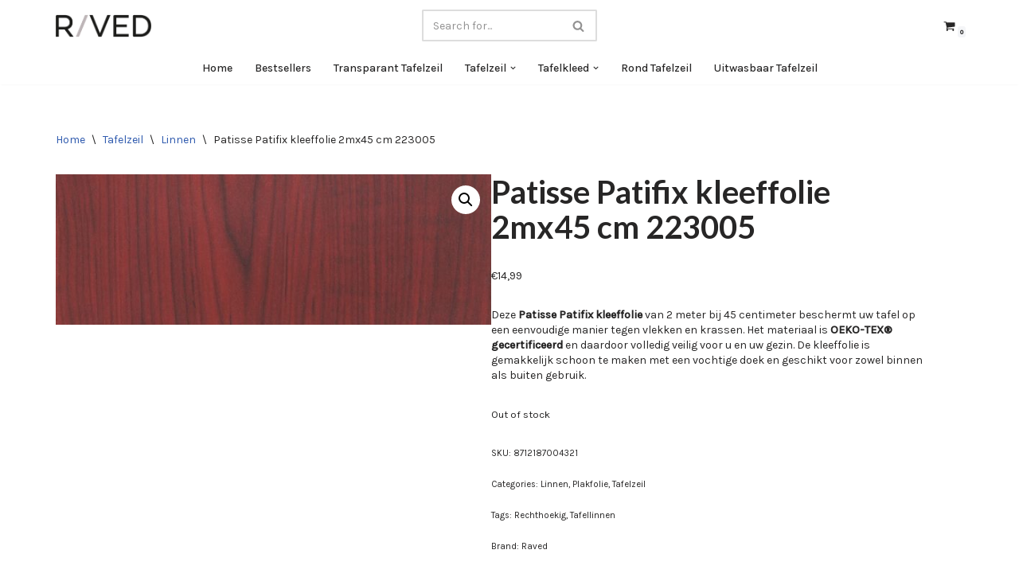

--- FILE ---
content_type: text/html; charset=UTF-8
request_url: https://ravedfabrics.com/product/patisse-patifix-kleeffolie-2mx45-cm-223005/
body_size: 31207
content:
<!DOCTYPE html>
<html lang="en-US">

<head>
	
	<meta charset="UTF-8">
	<meta name="viewport" content="width=device-width, initial-scale=1, minimum-scale=1">
	<link rel="profile" href="http://gmpg.org/xfn/11">
		<meta name='robots' content='index, follow, max-image-preview:large, max-snippet:-1, max-video-preview:-1' />
	<style>img:is([sizes="auto" i], [sizes^="auto," i]) { contain-intrinsic-size: 3000px 1500px }</style>
	
<!-- Google Tag Manager for WordPress by gtm4wp.com -->
<script data-cfasync="false" data-pagespeed-no-defer>
	var gtm4wp_datalayer_name = "dataLayer";
	var dataLayer = dataLayer || [];
	const gtm4wp_use_sku_instead = false;
	const gtm4wp_currency = 'EUR';
	const gtm4wp_product_per_impression = 10;
	const gtm4wp_clear_ecommerce = false;
	const gtm4wp_datalayer_max_timeout = 2000;
</script>
<!-- End Google Tag Manager for WordPress by gtm4wp.com -->
	<!-- This site is optimized with the Yoast SEO plugin v26.3 - https://yoast.com/wordpress/plugins/seo/ -->
	<title>Patisse Patifix kleeffolie 2mx45 cm 223005 | Raved Fabrics</title>
<link data-rocket-prefetch href="https://www.googletagmanager.com" rel="dns-prefetch">
<link data-rocket-prefetch href="https://fonts.googleapis.com" rel="dns-prefetch"><link rel="preload" data-rocket-preload as="image" href="https://ravedfabrics.com/wp-content/uploads/2024/03/12-3005.jpg-filenameUTF-812-3005-600x207.jpg" imagesrcset="https://ravedfabrics.com/wp-content/uploads/2024/03/12-3005.jpg-filenameUTF-812-3005-600x207.jpg 600w, https://ravedfabrics.com/wp-content/uploads/2024/03/12-3005.jpg-filenameUTF-812-3005.jpg 640w" imagesizes="(max-width: 600px) 100vw, 600px" fetchpriority="high">
	<meta name="description" content="Bestel Patisse Patifix kleeffolie 2mx45 cm 223005. OEKO-TEX gecertificeerd product, afwasbaar en op maat. ✓ Gratis verzending ✓ Snel geleverd" />
	<link rel="canonical" href="https://ravedfabrics.com/product/patisse-patifix-kleeffolie-2mx45-cm-223005/" />
	<meta property="og:locale" content="en_US" />
	<meta property="og:type" content="article" />
	<meta property="og:title" content="Patisse Patifix kleeffolie 2mx45 cm 223005 | Raved Fabrics" />
	<meta property="og:description" content="Bestel Patisse Patifix kleeffolie 2mx45 cm 223005. OEKO-TEX gecertificeerd product, afwasbaar en op maat. ✓ Gratis verzending ✓ Snel geleverd" />
	<meta property="og:url" content="https://ravedfabrics.com/product/patisse-patifix-kleeffolie-2mx45-cm-223005/" />
	<meta property="og:site_name" content="Raved Fabrics" />
	<meta property="article:publisher" content="https://www.facebook.com/ravedfabrics" />
	<meta property="article:modified_time" content="2025-12-22T12:43:36+00:00" />
	<meta property="og:image" content="https://ravedfabrics.com/wp-content/uploads/2024/03/12-3005.jpg-filenameUTF-812-3005.jpg" />
	<meta property="og:image:width" content="640" />
	<meta property="og:image:height" content="221" />
	<meta property="og:image:type" content="image/jpeg" />
	<meta name="twitter:card" content="summary_large_image" />
	<meta name="twitter:label1" content="Est. reading time" />
	<meta name="twitter:data1" content="1 minute" />
	<script type="application/ld+json" class="yoast-schema-graph">{"@context":"https://schema.org","@graph":[{"@type":"WebPage","@id":"https://ravedfabrics.com/product/patisse-patifix-kleeffolie-2mx45-cm-223005/","url":"https://ravedfabrics.com/product/patisse-patifix-kleeffolie-2mx45-cm-223005/","name":"Patisse Patifix kleeffolie 2mx45 cm 223005 | Raved Fabrics","isPartOf":{"@id":"https://ravedfabrics.com/#website"},"primaryImageOfPage":{"@id":"https://ravedfabrics.com/product/patisse-patifix-kleeffolie-2mx45-cm-223005/#primaryimage"},"image":{"@id":"https://ravedfabrics.com/product/patisse-patifix-kleeffolie-2mx45-cm-223005/#primaryimage"},"thumbnailUrl":"https://ravedfabrics.com/wp-content/uploads/2024/03/12-3005.jpg-filenameUTF-812-3005.jpg","datePublished":"2024-03-05T09:29:18+00:00","dateModified":"2025-12-22T12:43:36+00:00","description":"Bestel Patisse Patifix kleeffolie 2mx45 cm 223005. OEKO-TEX gecertificeerd product, afwasbaar en op maat. ✓ Gratis verzending ✓ Snel geleverd","breadcrumb":{"@id":"https://ravedfabrics.com/product/patisse-patifix-kleeffolie-2mx45-cm-223005/#breadcrumb"},"inLanguage":"en-US","potentialAction":[{"@type":"ReadAction","target":["https://ravedfabrics.com/product/patisse-patifix-kleeffolie-2mx45-cm-223005/"]}]},{"@type":"ImageObject","inLanguage":"en-US","@id":"https://ravedfabrics.com/product/patisse-patifix-kleeffolie-2mx45-cm-223005/#primaryimage","url":"https://ravedfabrics.com/wp-content/uploads/2024/03/12-3005.jpg-filenameUTF-812-3005.jpg","contentUrl":"https://ravedfabrics.com/wp-content/uploads/2024/03/12-3005.jpg-filenameUTF-812-3005.jpg","width":640,"height":221},{"@type":"BreadcrumbList","@id":"https://ravedfabrics.com/product/patisse-patifix-kleeffolie-2mx45-cm-223005/#breadcrumb","itemListElement":[{"@type":"ListItem","position":1,"name":"Home","item":"https://ravedfabrics.com/"},{"@type":"ListItem","position":2,"name":"Shop","item":"https://ravedfabrics.com/shop-3/"},{"@type":"ListItem","position":3,"name":"Patisse Patifix kleeffolie 2mx45 cm 223005"}]},{"@type":"WebSite","@id":"https://ravedfabrics.com/#website","url":"https://ravedfabrics.com/","name":"Raved Fabrics","description":"Fabrics you will love","publisher":{"@id":"https://ravedfabrics.com/#organization"},"potentialAction":[{"@type":"SearchAction","target":{"@type":"EntryPoint","urlTemplate":"https://ravedfabrics.com/?s={search_term_string}"},"query-input":{"@type":"PropertyValueSpecification","valueRequired":true,"valueName":"search_term_string"}}],"inLanguage":"en-US"},{"@type":"Organization","@id":"https://ravedfabrics.com/#organization","name":"Raved Fabrics","url":"https://ravedfabrics.com/","logo":{"@type":"ImageObject","inLanguage":"en-US","@id":"https://ravedfabrics.com/#/schema/logo/image/","url":"https://ravedfabrics.com/wp-content/uploads/2022/02/raved-fabrics-logo.png","contentUrl":"https://ravedfabrics.com/wp-content/uploads/2022/02/raved-fabrics-logo.png","width":521,"height":125,"caption":"Raved Fabrics"},"image":{"@id":"https://ravedfabrics.com/#/schema/logo/image/"},"sameAs":["https://www.facebook.com/ravedfabrics"]}]}</script>
	<!-- / Yoast SEO plugin. -->


<link rel='dns-prefetch' href='//fonts.googleapis.com' />
<link rel="alternate" type="application/rss+xml" title="Raved Fabrics &raquo; Feed" href="https://ravedfabrics.com/feed/" />
<link rel="alternate" type="application/rss+xml" title="Raved Fabrics &raquo; Comments Feed" href="https://ravedfabrics.com/comments/feed/" />
<style id='wp-emoji-styles-inline-css'>

	img.wp-smiley, img.emoji {
		display: inline !important;
		border: none !important;
		box-shadow: none !important;
		height: 1em !important;
		width: 1em !important;
		margin: 0 0.07em !important;
		vertical-align: -0.1em !important;
		background: none !important;
		padding: 0 !important;
	}
</style>
<link rel='stylesheet' id='wp-block-library-css' href='https://ravedfabrics.com/wp-includes/css/dist/block-library/style.min.css?ver=6.8.3' media='all' />
<style id='classic-theme-styles-inline-css'>
/*! This file is auto-generated */
.wp-block-button__link{color:#fff;background-color:#32373c;border-radius:9999px;box-shadow:none;text-decoration:none;padding:calc(.667em + 2px) calc(1.333em + 2px);font-size:1.125em}.wp-block-file__button{background:#32373c;color:#fff;text-decoration:none}
</style>
<style id='global-styles-inline-css'>
:root{--wp--preset--aspect-ratio--square: 1;--wp--preset--aspect-ratio--4-3: 4/3;--wp--preset--aspect-ratio--3-4: 3/4;--wp--preset--aspect-ratio--3-2: 3/2;--wp--preset--aspect-ratio--2-3: 2/3;--wp--preset--aspect-ratio--16-9: 16/9;--wp--preset--aspect-ratio--9-16: 9/16;--wp--preset--color--black: #000000;--wp--preset--color--cyan-bluish-gray: #abb8c3;--wp--preset--color--white: #ffffff;--wp--preset--color--pale-pink: #f78da7;--wp--preset--color--vivid-red: #cf2e2e;--wp--preset--color--luminous-vivid-orange: #ff6900;--wp--preset--color--luminous-vivid-amber: #fcb900;--wp--preset--color--light-green-cyan: #7bdcb5;--wp--preset--color--vivid-green-cyan: #00d084;--wp--preset--color--pale-cyan-blue: #8ed1fc;--wp--preset--color--vivid-cyan-blue: #0693e3;--wp--preset--color--vivid-purple: #9b51e0;--wp--preset--color--neve-link-color: var(--nv-primary-accent);--wp--preset--color--neve-link-hover-color: var(--nv-secondary-accent);--wp--preset--color--nv-site-bg: var(--nv-site-bg);--wp--preset--color--nv-light-bg: var(--nv-light-bg);--wp--preset--color--nv-dark-bg: var(--nv-dark-bg);--wp--preset--color--neve-text-color: var(--nv-text-color);--wp--preset--color--nv-text-dark-bg: var(--nv-text-dark-bg);--wp--preset--color--nv-c-1: var(--nv-c-1);--wp--preset--color--nv-c-2: var(--nv-c-2);--wp--preset--gradient--vivid-cyan-blue-to-vivid-purple: linear-gradient(135deg,rgba(6,147,227,1) 0%,rgb(155,81,224) 100%);--wp--preset--gradient--light-green-cyan-to-vivid-green-cyan: linear-gradient(135deg,rgb(122,220,180) 0%,rgb(0,208,130) 100%);--wp--preset--gradient--luminous-vivid-amber-to-luminous-vivid-orange: linear-gradient(135deg,rgba(252,185,0,1) 0%,rgba(255,105,0,1) 100%);--wp--preset--gradient--luminous-vivid-orange-to-vivid-red: linear-gradient(135deg,rgba(255,105,0,1) 0%,rgb(207,46,46) 100%);--wp--preset--gradient--very-light-gray-to-cyan-bluish-gray: linear-gradient(135deg,rgb(238,238,238) 0%,rgb(169,184,195) 100%);--wp--preset--gradient--cool-to-warm-spectrum: linear-gradient(135deg,rgb(74,234,220) 0%,rgb(151,120,209) 20%,rgb(207,42,186) 40%,rgb(238,44,130) 60%,rgb(251,105,98) 80%,rgb(254,248,76) 100%);--wp--preset--gradient--blush-light-purple: linear-gradient(135deg,rgb(255,206,236) 0%,rgb(152,150,240) 100%);--wp--preset--gradient--blush-bordeaux: linear-gradient(135deg,rgb(254,205,165) 0%,rgb(254,45,45) 50%,rgb(107,0,62) 100%);--wp--preset--gradient--luminous-dusk: linear-gradient(135deg,rgb(255,203,112) 0%,rgb(199,81,192) 50%,rgb(65,88,208) 100%);--wp--preset--gradient--pale-ocean: linear-gradient(135deg,rgb(255,245,203) 0%,rgb(182,227,212) 50%,rgb(51,167,181) 100%);--wp--preset--gradient--electric-grass: linear-gradient(135deg,rgb(202,248,128) 0%,rgb(113,206,126) 100%);--wp--preset--gradient--midnight: linear-gradient(135deg,rgb(2,3,129) 0%,rgb(40,116,252) 100%);--wp--preset--font-size--small: 13px;--wp--preset--font-size--medium: 20px;--wp--preset--font-size--large: 36px;--wp--preset--font-size--x-large: 42px;--wp--preset--spacing--20: 0.44rem;--wp--preset--spacing--30: 0.67rem;--wp--preset--spacing--40: 1rem;--wp--preset--spacing--50: 1.5rem;--wp--preset--spacing--60: 2.25rem;--wp--preset--spacing--70: 3.38rem;--wp--preset--spacing--80: 5.06rem;--wp--preset--shadow--natural: 6px 6px 9px rgba(0, 0, 0, 0.2);--wp--preset--shadow--deep: 12px 12px 50px rgba(0, 0, 0, 0.4);--wp--preset--shadow--sharp: 6px 6px 0px rgba(0, 0, 0, 0.2);--wp--preset--shadow--outlined: 6px 6px 0px -3px rgba(255, 255, 255, 1), 6px 6px rgba(0, 0, 0, 1);--wp--preset--shadow--crisp: 6px 6px 0px rgba(0, 0, 0, 1);}:where(.is-layout-flex){gap: 0.5em;}:where(.is-layout-grid){gap: 0.5em;}body .is-layout-flex{display: flex;}.is-layout-flex{flex-wrap: wrap;align-items: center;}.is-layout-flex > :is(*, div){margin: 0;}body .is-layout-grid{display: grid;}.is-layout-grid > :is(*, div){margin: 0;}:where(.wp-block-columns.is-layout-flex){gap: 2em;}:where(.wp-block-columns.is-layout-grid){gap: 2em;}:where(.wp-block-post-template.is-layout-flex){gap: 1.25em;}:where(.wp-block-post-template.is-layout-grid){gap: 1.25em;}.has-black-color{color: var(--wp--preset--color--black) !important;}.has-cyan-bluish-gray-color{color: var(--wp--preset--color--cyan-bluish-gray) !important;}.has-white-color{color: var(--wp--preset--color--white) !important;}.has-pale-pink-color{color: var(--wp--preset--color--pale-pink) !important;}.has-vivid-red-color{color: var(--wp--preset--color--vivid-red) !important;}.has-luminous-vivid-orange-color{color: var(--wp--preset--color--luminous-vivid-orange) !important;}.has-luminous-vivid-amber-color{color: var(--wp--preset--color--luminous-vivid-amber) !important;}.has-light-green-cyan-color{color: var(--wp--preset--color--light-green-cyan) !important;}.has-vivid-green-cyan-color{color: var(--wp--preset--color--vivid-green-cyan) !important;}.has-pale-cyan-blue-color{color: var(--wp--preset--color--pale-cyan-blue) !important;}.has-vivid-cyan-blue-color{color: var(--wp--preset--color--vivid-cyan-blue) !important;}.has-vivid-purple-color{color: var(--wp--preset--color--vivid-purple) !important;}.has-neve-link-color-color{color: var(--wp--preset--color--neve-link-color) !important;}.has-neve-link-hover-color-color{color: var(--wp--preset--color--neve-link-hover-color) !important;}.has-nv-site-bg-color{color: var(--wp--preset--color--nv-site-bg) !important;}.has-nv-light-bg-color{color: var(--wp--preset--color--nv-light-bg) !important;}.has-nv-dark-bg-color{color: var(--wp--preset--color--nv-dark-bg) !important;}.has-neve-text-color-color{color: var(--wp--preset--color--neve-text-color) !important;}.has-nv-text-dark-bg-color{color: var(--wp--preset--color--nv-text-dark-bg) !important;}.has-nv-c-1-color{color: var(--wp--preset--color--nv-c-1) !important;}.has-nv-c-2-color{color: var(--wp--preset--color--nv-c-2) !important;}.has-black-background-color{background-color: var(--wp--preset--color--black) !important;}.has-cyan-bluish-gray-background-color{background-color: var(--wp--preset--color--cyan-bluish-gray) !important;}.has-white-background-color{background-color: var(--wp--preset--color--white) !important;}.has-pale-pink-background-color{background-color: var(--wp--preset--color--pale-pink) !important;}.has-vivid-red-background-color{background-color: var(--wp--preset--color--vivid-red) !important;}.has-luminous-vivid-orange-background-color{background-color: var(--wp--preset--color--luminous-vivid-orange) !important;}.has-luminous-vivid-amber-background-color{background-color: var(--wp--preset--color--luminous-vivid-amber) !important;}.has-light-green-cyan-background-color{background-color: var(--wp--preset--color--light-green-cyan) !important;}.has-vivid-green-cyan-background-color{background-color: var(--wp--preset--color--vivid-green-cyan) !important;}.has-pale-cyan-blue-background-color{background-color: var(--wp--preset--color--pale-cyan-blue) !important;}.has-vivid-cyan-blue-background-color{background-color: var(--wp--preset--color--vivid-cyan-blue) !important;}.has-vivid-purple-background-color{background-color: var(--wp--preset--color--vivid-purple) !important;}.has-neve-link-color-background-color{background-color: var(--wp--preset--color--neve-link-color) !important;}.has-neve-link-hover-color-background-color{background-color: var(--wp--preset--color--neve-link-hover-color) !important;}.has-nv-site-bg-background-color{background-color: var(--wp--preset--color--nv-site-bg) !important;}.has-nv-light-bg-background-color{background-color: var(--wp--preset--color--nv-light-bg) !important;}.has-nv-dark-bg-background-color{background-color: var(--wp--preset--color--nv-dark-bg) !important;}.has-neve-text-color-background-color{background-color: var(--wp--preset--color--neve-text-color) !important;}.has-nv-text-dark-bg-background-color{background-color: var(--wp--preset--color--nv-text-dark-bg) !important;}.has-nv-c-1-background-color{background-color: var(--wp--preset--color--nv-c-1) !important;}.has-nv-c-2-background-color{background-color: var(--wp--preset--color--nv-c-2) !important;}.has-black-border-color{border-color: var(--wp--preset--color--black) !important;}.has-cyan-bluish-gray-border-color{border-color: var(--wp--preset--color--cyan-bluish-gray) !important;}.has-white-border-color{border-color: var(--wp--preset--color--white) !important;}.has-pale-pink-border-color{border-color: var(--wp--preset--color--pale-pink) !important;}.has-vivid-red-border-color{border-color: var(--wp--preset--color--vivid-red) !important;}.has-luminous-vivid-orange-border-color{border-color: var(--wp--preset--color--luminous-vivid-orange) !important;}.has-luminous-vivid-amber-border-color{border-color: var(--wp--preset--color--luminous-vivid-amber) !important;}.has-light-green-cyan-border-color{border-color: var(--wp--preset--color--light-green-cyan) !important;}.has-vivid-green-cyan-border-color{border-color: var(--wp--preset--color--vivid-green-cyan) !important;}.has-pale-cyan-blue-border-color{border-color: var(--wp--preset--color--pale-cyan-blue) !important;}.has-vivid-cyan-blue-border-color{border-color: var(--wp--preset--color--vivid-cyan-blue) !important;}.has-vivid-purple-border-color{border-color: var(--wp--preset--color--vivid-purple) !important;}.has-neve-link-color-border-color{border-color: var(--wp--preset--color--neve-link-color) !important;}.has-neve-link-hover-color-border-color{border-color: var(--wp--preset--color--neve-link-hover-color) !important;}.has-nv-site-bg-border-color{border-color: var(--wp--preset--color--nv-site-bg) !important;}.has-nv-light-bg-border-color{border-color: var(--wp--preset--color--nv-light-bg) !important;}.has-nv-dark-bg-border-color{border-color: var(--wp--preset--color--nv-dark-bg) !important;}.has-neve-text-color-border-color{border-color: var(--wp--preset--color--neve-text-color) !important;}.has-nv-text-dark-bg-border-color{border-color: var(--wp--preset--color--nv-text-dark-bg) !important;}.has-nv-c-1-border-color{border-color: var(--wp--preset--color--nv-c-1) !important;}.has-nv-c-2-border-color{border-color: var(--wp--preset--color--nv-c-2) !important;}.has-vivid-cyan-blue-to-vivid-purple-gradient-background{background: var(--wp--preset--gradient--vivid-cyan-blue-to-vivid-purple) !important;}.has-light-green-cyan-to-vivid-green-cyan-gradient-background{background: var(--wp--preset--gradient--light-green-cyan-to-vivid-green-cyan) !important;}.has-luminous-vivid-amber-to-luminous-vivid-orange-gradient-background{background: var(--wp--preset--gradient--luminous-vivid-amber-to-luminous-vivid-orange) !important;}.has-luminous-vivid-orange-to-vivid-red-gradient-background{background: var(--wp--preset--gradient--luminous-vivid-orange-to-vivid-red) !important;}.has-very-light-gray-to-cyan-bluish-gray-gradient-background{background: var(--wp--preset--gradient--very-light-gray-to-cyan-bluish-gray) !important;}.has-cool-to-warm-spectrum-gradient-background{background: var(--wp--preset--gradient--cool-to-warm-spectrum) !important;}.has-blush-light-purple-gradient-background{background: var(--wp--preset--gradient--blush-light-purple) !important;}.has-blush-bordeaux-gradient-background{background: var(--wp--preset--gradient--blush-bordeaux) !important;}.has-luminous-dusk-gradient-background{background: var(--wp--preset--gradient--luminous-dusk) !important;}.has-pale-ocean-gradient-background{background: var(--wp--preset--gradient--pale-ocean) !important;}.has-electric-grass-gradient-background{background: var(--wp--preset--gradient--electric-grass) !important;}.has-midnight-gradient-background{background: var(--wp--preset--gradient--midnight) !important;}.has-small-font-size{font-size: var(--wp--preset--font-size--small) !important;}.has-medium-font-size{font-size: var(--wp--preset--font-size--medium) !important;}.has-large-font-size{font-size: var(--wp--preset--font-size--large) !important;}.has-x-large-font-size{font-size: var(--wp--preset--font-size--x-large) !important;}
:where(.wp-block-post-template.is-layout-flex){gap: 1.25em;}:where(.wp-block-post-template.is-layout-grid){gap: 1.25em;}
:where(.wp-block-columns.is-layout-flex){gap: 2em;}:where(.wp-block-columns.is-layout-grid){gap: 2em;}
:root :where(.wp-block-pullquote){font-size: 1.5em;line-height: 1.6;}
</style>
<link rel='stylesheet' id='photoswipe-css' href='https://ravedfabrics.com/wp-content/plugins/woocommerce/assets/css/photoswipe/photoswipe.min.css?ver=9.9.6' media='all' />
<link rel='stylesheet' id='photoswipe-default-skin-css' href='https://ravedfabrics.com/wp-content/plugins/woocommerce/assets/css/photoswipe/default-skin/default-skin.min.css?ver=9.9.6' media='all' />
<link rel='stylesheet' id='woocommerce-layout-css' href='https://ravedfabrics.com/wp-content/plugins/woocommerce/assets/css/woocommerce-layout.css?ver=9.9.6' media='all' />
<link rel='stylesheet' id='woocommerce-smallscreen-css' href='https://ravedfabrics.com/wp-content/plugins/woocommerce/assets/css/woocommerce-smallscreen.css?ver=9.9.6' media='only screen and (max-width: 768px)' />
<link rel='stylesheet' id='woocommerce-general-css' href='https://ravedfabrics.com/wp-content/plugins/woocommerce/assets/css/woocommerce.css?ver=9.9.6' media='all' />
<style id='woocommerce-inline-inline-css'>
.woocommerce form .form-row .required { visibility: visible; }
</style>
<link rel='stylesheet' id='brands-styles-css' href='https://ravedfabrics.com/wp-content/plugins/woocommerce/assets/css/brands.css?ver=9.9.6' media='all' />
<link rel='stylesheet' id='parent-style-css' href='https://ravedfabrics.com/wp-content/themes/neve/style.css?ver=6.8.3' media='all' />
<link rel='stylesheet' id='neve-woocommerce-css' href='https://ravedfabrics.com/wp-content/themes/neve/assets/css/woocommerce.min.css?ver=4.1.4' media='all' />
<link rel='stylesheet' id='neve-style-css' href='https://ravedfabrics.com/wp-content/themes/neve/style-main-new.min.css?ver=4.1.4' media='all' />
<style id='neve-style-inline-css'>
.is-menu-sidebar .header-menu-sidebar { visibility: visible; }.is-menu-sidebar.menu_sidebar_slide_left .header-menu-sidebar { transform: translate3d(0, 0, 0); left: 0; }.is-menu-sidebar.menu_sidebar_slide_right .header-menu-sidebar { transform: translate3d(0, 0, 0); right: 0; }.is-menu-sidebar.menu_sidebar_pull_right .header-menu-sidebar, .is-menu-sidebar.menu_sidebar_pull_left .header-menu-sidebar { transform: translateX(0); }.is-menu-sidebar.menu_sidebar_dropdown .header-menu-sidebar { height: auto; }.is-menu-sidebar.menu_sidebar_dropdown .header-menu-sidebar-inner { max-height: 400px; padding: 20px 0; }.is-menu-sidebar.menu_sidebar_full_canvas .header-menu-sidebar { opacity: 1; }.header-menu-sidebar .menu-item-nav-search:not(.floating) { pointer-events: none; }.header-menu-sidebar .menu-item-nav-search .is-menu-sidebar { pointer-events: unset; }@media screen and (max-width: 960px) { .builder-item.cr .item--inner { --textalign: center; --justify: center; } }
.nv-meta-list li.meta:not(:last-child):after { content:"/" }.nv-meta-list .no-mobile{
			display:none;
		}.nv-meta-list li.last::after{
			content: ""!important;
		}@media (min-width: 769px) {
			.nv-meta-list .no-mobile {
				display: inline-block;
			}
			.nv-meta-list li.last:not(:last-child)::after {
		 		content: "/" !important;
			}
		}
 :root{ --container: 748px;--postwidth:100%; --primarybtnbg: #5ffd2b; --primarybtnhoverbg: #42de16; --primarybtncolor: #000000; --secondarybtncolor: var(--nv-primary-accent); --primarybtnhovercolor: #000000; --secondarybtnhovercolor: var(--nv-primary-accent);--primarybtnborderradius:3px;--secondarybtnborderradius:3px;--secondarybtnborderwidth:3px;--btnpadding:13px 15px;--primarybtnpadding:13px 15px;--secondarybtnpadding:calc(13px - 3px) calc(15px - 3px); --bodyfontfamily: Karla; --bodyfontsize: 12px; --bodylineheight: 1.2em; --bodyletterspacing: 0px; --bodyfontweight: 400; --bodytexttransform: none; --headingsfontfamily: Lato; --h1fontsize: 36px; --h1fontweight: 700; --h1lineheight: 1.2; --h1letterspacing: 0px; --h1texttransform: none; --h2fontsize: 28px; --h2fontweight: 700; --h2lineheight: 1.3; --h2letterspacing: 0px; --h2texttransform: none; --h3fontsize: 24px; --h3fontweight: 700; --h3lineheight: 1.4; --h3letterspacing: 0px; --h3texttransform: none; --h4fontsize: 20px; --h4fontweight: 700; --h4lineheight: 1.6; --h4letterspacing: 0px; --h4texttransform: none; --h5fontsize: 16px; --h5fontweight: 700; --h5lineheight: 1.6; --h5letterspacing: 0px; --h5texttransform: none; --h6fontsize: 14px; --h6fontweight: 700; --h6lineheight: 1.6; --h6letterspacing: 0px; --h6texttransform: none;--formfieldborderwidth:2px;--formfieldborderradius:3px; --formfieldbgcolor: var(--nv-site-bg); --formfieldbordercolor: #dddddd; --formfieldcolor: var(--nv-text-color);--formfieldpadding:10px 12px; } .nv-index-posts{ --borderradius:0px; } .single-post-container .alignfull > [class*="__inner-container"], .single-post-container .alignwide > [class*="__inner-container"]{ max-width:718px } .single-product .alignfull > [class*="__inner-container"], .single-product .alignwide > [class*="__inner-container"]{ max-width:718px } .nv-meta-list{ --avatarsize: 20px; } .single .nv-meta-list{ --avatarsize: 20px; } .nv-is-boxed.nv-comments-wrap{ --padding:20px; } .nv-is-boxed.comment-respond{ --padding:20px; } .single:not(.single-product), .page{ --c-vspace:0 0 0 0;; } .global-styled{ --bgcolor: var(--nv-site-bg); } .header-top{ --rowbcolor: var(--nv-light-bg); --color: var(--nv-text-color); --bgcolor: var(--nv-site-bg); } .header-main{ --rowbcolor: var(--nv-light-bg); --color: var(--nv-text-color); --bgcolor: var(--nv-site-bg); } .header-bottom{ --rowbcolor: var(--nv-light-bg); --color: var(--nv-text-color); --bgcolor: var(--nv-site-bg); } .header-menu-sidebar-bg{ --justify: flex-start; --textalign: left;--flexg: 1;--wrapdropdownwidth: auto; --color: var(--nv-text-color); --bgcolor: var(--nv-site-bg); } .header-menu-sidebar{ width: 360px; } .builder-item--logo{ --maxwidth: 120px; --fs: 24px;--padding:10px 0;--margin:0; --textalign: left;--justify: flex-start; } .builder-item--nav-icon,.header-menu-sidebar .close-sidebar-panel .navbar-toggle{ --borderradius:0; } .builder-item--nav-icon{ --label-margin:0 5px 0 0;;--padding:10px 15px;--margin:0; } .builder-item--primary-menu{ --hovercolor: var(--nv-secondary-accent); --hovertextcolor: var(--nv-text-color); --activecolor: var(--nv-primary-accent); --spacing: 20px; --height: 25px;--padding:0;--margin:0; --fontsize: 1em; --lineheight: 1.6; --letterspacing: 0px; --fontweight: 500; --texttransform: none; --iconsize: 1em; } .hfg-is-group.has-primary-menu .inherit-ff{ --inheritedfw: 500; } .builder-item--header_search{ --height: 40px;--formfieldborderwidth:2px;--formfieldborderradius:2px;--padding:0;--margin:0; } .builder-item--header_cart_icon{ --iconsize: 15px; --labelsize: 15px;--padding:0 10px;--margin:0; } .footer-top-inner .row{ grid-template-columns:1fr 1fr 1fr; --valign: flex-start; } .footer-top{ --rowbcolor: var(--nv-light-bg); --color: var(--nv-text-color); --bgcolor: var(--nv-site-bg); } .footer-main-inner .row{ grid-template-columns:1fr 1fr 1fr; --valign: flex-start; } .footer-main{ --rowbcolor: var(--nv-light-bg); --color: var(--nv-text-color); --bgcolor: var(--nv-site-bg); } .footer-bottom-inner .row{ grid-template-columns:1fr 1fr 1fr; --valign: flex-start; } .footer-bottom{ --rowbcolor: var(--nv-light-bg); --color: var(--nv-text-dark-bg); --bgcolor: var(--nv-dark-bg); } .builder-item--footer-one-widgets{ --padding:0;--margin:0; --textalign: left;--justify: flex-start; } .builder-item--footer-two-widgets{ --padding:0;--margin:0; --textalign: left;--justify: flex-start; } .builder-item--footer-three-widgets{ --padding:0;--margin:0; --textalign: left;--justify: flex-start; } @media(min-width: 576px){ :root{ --container: 992px;--postwidth:50%;--btnpadding:13px 15px;--primarybtnpadding:13px 15px;--secondarybtnpadding:calc(13px - 3px) calc(15px - 3px); --bodyfontsize: 16px; --bodylineheight: 1.6em; --bodyletterspacing: 0px; --h1fontsize: 38px; --h1lineheight: 1.2; --h1letterspacing: 0px; --h2fontsize: 30px; --h2lineheight: 1.2; --h2letterspacing: 0px; --h3fontsize: 26px; --h3lineheight: 1.4; --h3letterspacing: 0px; --h4fontsize: 22px; --h4lineheight: 1.5; --h4letterspacing: 0px; --h5fontsize: 18px; --h5lineheight: 1.6; --h5letterspacing: 0px; --h6fontsize: 14px; --h6lineheight: 1.6; --h6letterspacing: 0px; } .single-post-container .alignfull > [class*="__inner-container"], .single-post-container .alignwide > [class*="__inner-container"]{ max-width:962px } .single-product .alignfull > [class*="__inner-container"], .single-product .alignwide > [class*="__inner-container"]{ max-width:962px } .nv-meta-list{ --avatarsize: 20px; } .single .nv-meta-list{ --avatarsize: 20px; } .nv-is-boxed.nv-comments-wrap{ --padding:30px; } .nv-is-boxed.comment-respond{ --padding:30px; } .single:not(.single-product), .page{ --c-vspace:0 0 0 0;; } .header-menu-sidebar-bg{ --justify: flex-start; --textalign: left;--flexg: 1;--wrapdropdownwidth: auto; } .header-menu-sidebar{ width: 360px; } .builder-item--logo{ --maxwidth: 120px; --fs: 24px;--padding:10px 0;--margin:0; --textalign: left;--justify: flex-start; } .builder-item--nav-icon{ --label-margin:0 5px 0 0;;--padding:10px 15px;--margin:0; } .builder-item--primary-menu{ --spacing: 20px; --height: 25px;--padding:0;--margin:0; --fontsize: 1em; --lineheight: 1.6; --letterspacing: 0px; --iconsize: 1em; } .builder-item--header_search{ --height: 40px;--formfieldborderwidth:2px;--formfieldborderradius:2px;--padding:0;--margin:0; } .builder-item--header_cart_icon{ --padding:0 10px;--margin:0; } .builder-item--footer-one-widgets{ --padding:0;--margin:0; --textalign: left;--justify: flex-start; } .builder-item--footer-two-widgets{ --padding:0;--margin:0; --textalign: left;--justify: flex-start; } .builder-item--footer-three-widgets{ --padding:0;--margin:0; --textalign: left;--justify: flex-start; } }@media(min-width: 960px){ :root{ --container: 1170px;--postwidth:33.333333333333%;--btnpadding:13px 15px;--primarybtnpadding:13px 15px;--secondarybtnpadding:calc(13px - 3px) calc(15px - 3px); --bodyfontsize: 14px; --bodylineheight: 1.4em; --bodyletterspacing: 0px; --h1fontsize: 40px; --h1lineheight: 1.1; --h1letterspacing: 0px; --h2fontsize: 32px; --h2lineheight: 1.2; --h2letterspacing: 0px; --h3fontsize: 28px; --h3lineheight: 1.4; --h3letterspacing: 0px; --h4fontsize: 24px; --h4lineheight: 1.5; --h4letterspacing: 0px; --h5fontsize: 20px; --h5lineheight: 1.6; --h5letterspacing: 0px; --h6fontsize: 16px; --h6lineheight: 1.6; --h6letterspacing: 0px; } body:not(.single):not(.archive):not(.blog):not(.search):not(.error404) .neve-main > .container .col, body.post-type-archive-course .neve-main > .container .col, body.post-type-archive-llms_membership .neve-main > .container .col{ max-width: 100%; } body:not(.single):not(.archive):not(.blog):not(.search):not(.error404) .nv-sidebar-wrap, body.post-type-archive-course .nv-sidebar-wrap, body.post-type-archive-llms_membership .nv-sidebar-wrap{ max-width: 0%; } .neve-main > .archive-container .nv-index-posts.col{ max-width: 100%; } .neve-main > .archive-container .nv-sidebar-wrap{ max-width: 0%; } .neve-main > .single-post-container .nv-single-post-wrap.col{ max-width: 70%; } .single-post-container .alignfull > [class*="__inner-container"], .single-post-container .alignwide > [class*="__inner-container"]{ max-width:789px } .container-fluid.single-post-container .alignfull > [class*="__inner-container"], .container-fluid.single-post-container .alignwide > [class*="__inner-container"]{ max-width:calc(70% + 15px) } .neve-main > .single-post-container .nv-sidebar-wrap{ max-width: 30%; } .archive.woocommerce .neve-main > .shop-container .nv-shop.col{ max-width: 70%; } .archive.woocommerce .neve-main > .shop-container .nv-sidebar-wrap{ max-width: 30%; } .single-product .neve-main > .shop-container .nv-shop.col{ max-width: 100%; } .single-product .alignfull > [class*="__inner-container"], .single-product .alignwide > [class*="__inner-container"]{ max-width:1140px } .single-product .container-fluid .alignfull > [class*="__inner-container"], .single-product .alignwide > [class*="__inner-container"]{ max-width:calc(100% + 15px) } .single-product .neve-main > .shop-container .nv-sidebar-wrap{ max-width: 0%; } .nv-meta-list{ --avatarsize: 20px; } .single .nv-meta-list{ --avatarsize: 20px; } .nv-is-boxed.nv-comments-wrap{ --padding:40px; } .nv-is-boxed.comment-respond{ --padding:40px; } .single:not(.single-product), .page{ --c-vspace:0 0 0 0;; } .header-menu-sidebar-bg{ --justify: flex-start; --textalign: left;--flexg: 1;--wrapdropdownwidth: auto; } .header-menu-sidebar{ width: 360px; } .builder-item--logo{ --maxwidth: 120px; --fs: 24px;--padding:10px 0;--margin:0; --textalign: left;--justify: flex-start; } .builder-item--nav-icon{ --label-margin:0 5px 0 0;;--padding:10px 15px;--margin:0; } .builder-item--primary-menu{ --spacing: 20px; --height: 25px;--padding:0;--margin:0; --fontsize: 1em; --lineheight: 1.6; --letterspacing: 0px; --iconsize: 1em; } .builder-item--header_search{ --height: 40px;--formfieldborderwidth:2px;--formfieldborderradius:2px;--padding:0;--margin:0; } .builder-item--header_cart_icon{ --padding:0 10px;--margin:0; } .builder-item--footer-one-widgets{ --padding:0;--margin:0; --textalign: center;--justify: center; } .builder-item--footer-two-widgets{ --padding:0;--margin:0; --textalign: left;--justify: flex-start; } .builder-item--footer-three-widgets{ --padding:0;--margin:0; --textalign: left;--justify: flex-start; } }.nv-content-wrap .elementor a:not(.button):not(.wp-block-file__button){ text-decoration: none; }:root{--nv-primary-accent:#2f5aae;--nv-secondary-accent:#2f5aae;--nv-site-bg:#ffffff;--nv-light-bg:#f4f5f7;--nv-dark-bg:#121212;--nv-text-color:#272626;--nv-text-dark-bg:#ffffff;--nv-c-1:#9463ae;--nv-c-2:#be574b;--nv-fallback-ff:Arial, Helvetica, sans-serif;}
:root{--e-global-color-nvprimaryaccent:#2f5aae;--e-global-color-nvsecondaryaccent:#2f5aae;--e-global-color-nvsitebg:#ffffff;--e-global-color-nvlightbg:#f4f5f7;--e-global-color-nvdarkbg:#121212;--e-global-color-nvtextcolor:#272626;--e-global-color-nvtextdarkbg:#ffffff;--e-global-color-nvc1:#9463ae;--e-global-color-nvc2:#be574b;}
</style>
<link rel='stylesheet' id='neve-google-font-karla-css' href='//fonts.googleapis.com/css?family=Karla%3A400%2C500&#038;display=swap&#038;ver=4.1.4' media='all' />
<link rel='stylesheet' id='neve-google-font-lato-css' href='//fonts.googleapis.com/css?family=Lato%3A400%2C700&#038;display=swap&#038;ver=4.1.4' media='all' />
<script src="https://ravedfabrics.com/wp-includes/js/jquery/jquery.min.js?ver=3.7.1" id="jquery-core-js"></script>
<script src="https://ravedfabrics.com/wp-includes/js/jquery/jquery-migrate.min.js?ver=3.4.1" id="jquery-migrate-js"></script>
<script src="https://ravedfabrics.com/wp-content/plugins/woocommerce/assets/js/jquery-blockui/jquery.blockUI.min.js?ver=2.7.0-wc.9.9.6" id="jquery-blockui-js" defer data-wp-strategy="defer"></script>
<script id="wc-add-to-cart-js-extra">
var wc_add_to_cart_params = {"ajax_url":"\/wp-admin\/admin-ajax.php","wc_ajax_url":"\/?wc-ajax=%%endpoint%%","i18n_view_cart":"View cart","cart_url":"https:\/\/ravedfabrics.com\/cart\/","is_cart":"","cart_redirect_after_add":"no"};
</script>
<script src="https://ravedfabrics.com/wp-content/plugins/woocommerce/assets/js/frontend/add-to-cart.min.js?ver=9.9.6" id="wc-add-to-cart-js" defer data-wp-strategy="defer"></script>
<script src="https://ravedfabrics.com/wp-content/plugins/woocommerce/assets/js/zoom/jquery.zoom.min.js?ver=1.7.21-wc.9.9.6" id="zoom-js" defer data-wp-strategy="defer"></script>
<script src="https://ravedfabrics.com/wp-content/plugins/woocommerce/assets/js/flexslider/jquery.flexslider.min.js?ver=2.7.2-wc.9.9.6" id="flexslider-js" defer data-wp-strategy="defer"></script>
<script src="https://ravedfabrics.com/wp-content/plugins/woocommerce/assets/js/photoswipe/photoswipe.min.js?ver=4.1.1-wc.9.9.6" id="photoswipe-js" defer data-wp-strategy="defer"></script>
<script src="https://ravedfabrics.com/wp-content/plugins/woocommerce/assets/js/photoswipe/photoswipe-ui-default.min.js?ver=4.1.1-wc.9.9.6" id="photoswipe-ui-default-js" defer data-wp-strategy="defer"></script>
<script id="wc-single-product-js-extra">
var wc_single_product_params = {"i18n_required_rating_text":"Please select a rating","i18n_rating_options":["1 of 5 stars","2 of 5 stars","3 of 5 stars","4 of 5 stars","5 of 5 stars"],"i18n_product_gallery_trigger_text":"View full-screen image gallery","review_rating_required":"yes","flexslider":{"rtl":false,"animation":"slide","smoothHeight":true,"directionNav":false,"controlNav":"thumbnails","slideshow":false,"animationSpeed":500,"animationLoop":false,"allowOneSlide":false},"zoom_enabled":"1","zoom_options":[],"photoswipe_enabled":"1","photoswipe_options":{"shareEl":false,"closeOnScroll":false,"history":false,"hideAnimationDuration":0,"showAnimationDuration":0},"flexslider_enabled":"1"};
</script>
<script src="https://ravedfabrics.com/wp-content/plugins/woocommerce/assets/js/frontend/single-product.min.js?ver=9.9.6" id="wc-single-product-js" defer data-wp-strategy="defer"></script>
<script src="https://ravedfabrics.com/wp-content/plugins/woocommerce/assets/js/js-cookie/js.cookie.min.js?ver=2.1.4-wc.9.9.6" id="js-cookie-js" defer data-wp-strategy="defer"></script>
<script id="woocommerce-js-extra">
var woocommerce_params = {"ajax_url":"\/wp-admin\/admin-ajax.php","wc_ajax_url":"\/?wc-ajax=%%endpoint%%","i18n_password_show":"Show password","i18n_password_hide":"Hide password"};
</script>
<script src="https://ravedfabrics.com/wp-content/plugins/woocommerce/assets/js/frontend/woocommerce.min.js?ver=9.9.6" id="woocommerce-js" defer data-wp-strategy="defer"></script>
<link rel="https://api.w.org/" href="https://ravedfabrics.com/wp-json/" /><link rel="alternate" title="JSON" type="application/json" href="https://ravedfabrics.com/wp-json/wp/v2/product/126612" /><link rel="EditURI" type="application/rsd+xml" title="RSD" href="https://ravedfabrics.com/xmlrpc.php?rsd" />
<meta name="generator" content="WordPress 6.8.3" />
<meta name="generator" content="WooCommerce 9.9.6" />
<link rel='shortlink' href='https://ravedfabrics.com/?p=126612' />
<link rel="alternate" title="oEmbed (JSON)" type="application/json+oembed" href="https://ravedfabrics.com/wp-json/oembed/1.0/embed?url=https%3A%2F%2Fravedfabrics.com%2Fproduct%2Fpatisse-patifix-kleeffolie-2mx45-cm-223005%2F" />
<link rel="alternate" title="oEmbed (XML)" type="text/xml+oembed" href="https://ravedfabrics.com/wp-json/oembed/1.0/embed?url=https%3A%2F%2Fravedfabrics.com%2Fproduct%2Fpatisse-patifix-kleeffolie-2mx45-cm-223005%2F&#038;format=xml" />

<!-- Google Tag Manager for WordPress by gtm4wp.com -->
<!-- GTM Container placement set to footer -->
<script data-cfasync="false" data-pagespeed-no-defer>
	var dataLayer_content = {"pagePostType":"product","pagePostType2":"single-product","pagePostAuthor":"Joost van der Heijden","productRatingCounts":[],"productAverageRating":0,"productReviewCount":0,"productType":"simple","productIsVariable":0};
	dataLayer.push( dataLayer_content );
</script>
<script data-cfasync="false" data-pagespeed-no-defer>
(function(w,d,s,l,i){w[l]=w[l]||[];w[l].push({'gtm.start':
new Date().getTime(),event:'gtm.js'});var f=d.getElementsByTagName(s)[0],
j=d.createElement(s),dl=l!='dataLayer'?'&l='+l:'';j.async=true;j.src=
'//www.googletagmanager.com/gtm.js?id='+i+dl;f.parentNode.insertBefore(j,f);
})(window,document,'script','dataLayer','GTM-NDKB69P');
</script>
<!-- End Google Tag Manager for WordPress by gtm4wp.com -->	<noscript><style>.woocommerce-product-gallery{ opacity: 1 !important; }</style></noscript>
	<meta name="generator" content="Elementor 3.33.0; features: additional_custom_breakpoints; settings: css_print_method-external, google_font-enabled, font_display-auto">
			<style>
				.e-con.e-parent:nth-of-type(n+4):not(.e-lazyloaded):not(.e-no-lazyload),
				.e-con.e-parent:nth-of-type(n+4):not(.e-lazyloaded):not(.e-no-lazyload) * {
					background-image: none !important;
				}
				@media screen and (max-height: 1024px) {
					.e-con.e-parent:nth-of-type(n+3):not(.e-lazyloaded):not(.e-no-lazyload),
					.e-con.e-parent:nth-of-type(n+3):not(.e-lazyloaded):not(.e-no-lazyload) * {
						background-image: none !important;
					}
				}
				@media screen and (max-height: 640px) {
					.e-con.e-parent:nth-of-type(n+2):not(.e-lazyloaded):not(.e-no-lazyload),
					.e-con.e-parent:nth-of-type(n+2):not(.e-lazyloaded):not(.e-no-lazyload) * {
						background-image: none !important;
					}
				}
			</style>
			<link rel="icon" href="https://ravedfabrics.com/wp-content/uploads/2022/02/raved-fabrics-favicon.png" sizes="32x32" />
<link rel="icon" href="https://ravedfabrics.com/wp-content/uploads/2022/02/raved-fabrics-favicon.png" sizes="192x192" />
<link rel="apple-touch-icon" href="https://ravedfabrics.com/wp-content/uploads/2022/02/raved-fabrics-favicon.png" />
<meta name="msapplication-TileImage" content="https://ravedfabrics.com/wp-content/uploads/2022/02/raved-fabrics-favicon.png" />

	<meta name="generator" content="WP Rocket 3.20.1.2" data-wpr-features="wpr_preconnect_external_domains wpr_oci wpr_preload_links wpr_desktop" /></head>

<body  class="wp-singular product-template-default single single-product postid-126612 wp-custom-logo wp-theme-neve wp-child-theme-neve-child theme-neve woocommerce woocommerce-page woocommerce-no-js  nv-blog-grid nv-sidebar-full-width menu_sidebar_slide_left elementor-default elementor-kit-2739" id="neve_body"  >
<div  class="wrapper">
	
	<header class="header"  >
		<a class="neve-skip-link show-on-focus" href="#content" >
			Skip to content		</a>
		<div id="header-grid"  class="hfg_header site-header">
	<div class="header--row header-top hide-on-mobile hide-on-tablet layout-full-contained has-center header--row"
	data-row-id="top" data-show-on="desktop">

	<div
		class="header--row-inner header-top-inner">
		<div class="container">
			<div
				class="row row--wrapper"
				data-section="hfg_header_layout_top" >
				<div class="hfg-slot left"><div class="builder-item desktop-left"><div class="item--inner builder-item--logo"
		data-section="title_tagline"
		data-item-id="logo">
	
<div class="site-logo">
	<a class="brand" href="https://ravedfabrics.com/" aria-label="Raved Fabrics Fabrics you will love" rel="home"><img fetchpriority="high" width="521" height="125" src="https://ravedfabrics.com/wp-content/uploads/2022/02/raved-fabrics-logo.png" class="neve-site-logo skip-lazy" alt="" data-variant="logo" decoding="async" srcset="https://ravedfabrics.com/wp-content/uploads/2022/02/raved-fabrics-logo.png 521w, https://ravedfabrics.com/wp-content/uploads/2022/02/raved-fabrics-logo-300x72.png 300w, https://ravedfabrics.com/wp-content/uploads/2022/02/raved-fabrics-logo-400x96.png 400w" sizes="(max-width: 521px) 100vw, 521px" /></a></div>
	</div>

</div></div><div class="hfg-slot center"><div class="builder-item desktop-left"><div class="item--inner builder-item--header_search"
		data-section="header_search"
		data-item-id="header_search">
	<div class="component-wrap search-field">
	<div class="widget widget-search"  style="padding: 0;margin: 8px 2px;"  >
		
<form role="search"
	method="get"
	class="search-form"
	action="https://ravedfabrics.com/">
	<label>
		<span class="screen-reader-text">Search for...</span>
	</label>
	<input type="search"
		class="search-field"
		aria-label="Search"
		placeholder="Search for..."
		value=""
		name="s"/>
	<button type="submit"
			class="search-submit nv-submit"
			aria-label="Search">
					<span class="nv-search-icon-wrap">
				<span class="nv-icon nv-search" >
				<svg width="15" height="15" viewBox="0 0 1792 1792" xmlns="http://www.w3.org/2000/svg"><path d="M1216 832q0-185-131.5-316.5t-316.5-131.5-316.5 131.5-131.5 316.5 131.5 316.5 316.5 131.5 316.5-131.5 131.5-316.5zm512 832q0 52-38 90t-90 38q-54 0-90-38l-343-342q-179 124-399 124-143 0-273.5-55.5t-225-150-150-225-55.5-273.5 55.5-273.5 150-225 225-150 273.5-55.5 273.5 55.5 225 150 150 225 55.5 273.5q0 220-124 399l343 343q37 37 37 90z" /></svg>
			</span>			</span>
			</button>
	</form>
	</div>
</div>
	</div>

</div></div><div class="hfg-slot right"><div class="builder-item desktop-left"><div class="item--inner builder-item--header_cart_icon"
		data-section="header_cart_icon"
		data-item-id="header_cart_icon">
	
<div class="component-wrap">
	<div class="responsive-nav-cart menu-item-nav-cart
	dropdown cart-is-empty	">
		<a href="https://ravedfabrics.com/cart/" class="cart-icon-wrapper">
						<span class="nv-icon nv-cart"><svg width="15" height="15" viewBox="0 0 1792 1792" xmlns="http://www.w3.org/2000/svg"><path d="M704 1536q0 52-38 90t-90 38-90-38-38-90 38-90 90-38 90 38 38 90zm896 0q0 52-38 90t-90 38-90-38-38-90 38-90 90-38 90 38 38 90zm128-1088v512q0 24-16.5 42.5t-40.5 21.5l-1044 122q13 60 13 70 0 16-24 64h920q26 0 45 19t19 45-19 45-45 19h-1024q-26 0-45-19t-19-45q0-11 8-31.5t16-36 21.5-40 15.5-29.5l-177-823h-204q-26 0-45-19t-19-45 19-45 45-19h256q16 0 28.5 6.5t19.5 15.5 13 24.5 8 26 5.5 29.5 4.5 26h1201q26 0 45 19t19 45z"/></svg></span>			<span class="screen-reader-text">
				Cart			</span>
			<span class="cart-count">
				0			</span>
					</a>
				<div class="nv-nav-cart widget">

			<div class="widget woocommerce widget_shopping_cart"> <div class="hide_cart_widget_if_empty"><div class="widget_shopping_cart_content"></div></div></div>		</div>
			</div>
</div>


	</div>

</div></div>							</div>
		</div>
	</div>
</div>


<nav class="header--row header-main hide-on-mobile hide-on-tablet layout-full-contained nv-navbar has-center header--row"
	data-row-id="main" data-show-on="desktop">

	<div
		class="header--row-inner header-main-inner">
		<div class="container">
			<div
				class="row row--wrapper"
				data-section="hfg_header_layout_main" >
				<div class="hfg-slot left"></div><div class="hfg-slot center"><div class="builder-item has-nav"><div class="item--inner builder-item--primary-menu has_menu"
		data-section="header_menu_primary"
		data-item-id="primary-menu">
	<div class="nv-nav-wrap">
	<div role="navigation" class="nav-menu-primary"
			aria-label="Primary Menu">

		<ul id="nv-primary-navigation-main" class="primary-menu-ul nav-ul menu-desktop"><li id="menu-item-29719" class="menu-item menu-item-type-post_type menu-item-object-page menu-item-home menu-item-29719"><div class="wrap"><a href="https://ravedfabrics.com/">Home</a></div></li>
<li id="menu-item-32470" class="menu-item menu-item-type-taxonomy menu-item-object-product_cat menu-item-32470"><div class="wrap"><a href="https://ravedfabrics.com/product-category/tafelzeil-nl/tafelzeil-bestsellers/">Bestsellers</a></div></li>
<li id="menu-item-32370" class="menu-item menu-item-type-taxonomy menu-item-object-product_cat menu-item-32370"><div class="wrap"><a href="https://ravedfabrics.com/product-category/tafelzeil-nl/transparant-tafelzeil/">Transparant Tafelzeil</a></div></li>
<li id="menu-item-32369" class="menu-item menu-item-type-taxonomy menu-item-object-product_cat current-product-ancestor current-menu-parent current-product-parent menu-item-has-children menu-item-32369"><div class="wrap"><a href="https://ravedfabrics.com/product-category/tafelzeil-nl/"><span class="menu-item-title-wrap dd-title">Tafelzeil</span></a><div role="button" aria-pressed="false" aria-label="Open Submenu" tabindex="0" class="caret-wrap caret 4" style="margin-left:5px;"><span class="caret"><svg fill="currentColor" aria-label="Dropdown" xmlns="http://www.w3.org/2000/svg" viewBox="0 0 448 512"><path d="M207.029 381.476L12.686 187.132c-9.373-9.373-9.373-24.569 0-33.941l22.667-22.667c9.357-9.357 24.522-9.375 33.901-.04L224 284.505l154.745-154.021c9.379-9.335 24.544-9.317 33.901.04l22.667 22.667c9.373 9.373 9.373 24.569 0 33.941L240.971 381.476c-9.373 9.372-24.569 9.372-33.942 0z"/></svg></span></div></div>
<ul class="sub-menu">
	<li id="menu-item-32378" class="menu-item menu-item-type-taxonomy menu-item-object-product_cat menu-item-32378"><div class="wrap"><a href="https://ravedfabrics.com/product-category/tafelzeil-nl/bloemen/">Bloemen</a></div></li>
	<li id="menu-item-32379" class="menu-item menu-item-type-taxonomy menu-item-object-product_cat menu-item-32379"><div class="wrap"><a href="https://ravedfabrics.com/product-category/tafelzeil-nl/tafelzeil-fruit/">Fruit</a></div></li>
	<li id="menu-item-32471" class="menu-item menu-item-type-taxonomy menu-item-object-product_cat menu-item-32471"><div class="wrap"><a href="https://ravedfabrics.com/product-category/tafelzeil-nl/tafelzeil-houtlook/">Houtlook</a></div></li>
	<li id="menu-item-32381" class="menu-item menu-item-type-taxonomy menu-item-object-product_cat menu-item-32381"><div class="wrap"><a href="https://ravedfabrics.com/product-category/tafelzeil-nl/tafelzeil-kant/">Kant</a></div></li>
	<li id="menu-item-32382" class="menu-item menu-item-type-taxonomy menu-item-object-product_cat current-product-ancestor current-menu-parent current-product-parent menu-item-32382"><div class="wrap"><a href="https://ravedfabrics.com/product-category/tafelzeil-nl/tafelzeil-linnen-look/">Linnen</a></div></li>
	<li id="menu-item-32376" class="menu-item menu-item-type-taxonomy menu-item-object-product_cat menu-item-32376"><div class="wrap"><a href="https://ravedfabrics.com/product-category/tafelzeil-nl/tafelzeil-boeren-ruit/">Ruit</a></div></li>
	<li id="menu-item-32383" class="menu-item menu-item-type-taxonomy menu-item-object-product_cat menu-item-32383"><div class="wrap"><a href="https://ravedfabrics.com/product-category/tafelzeil-nl/tafelzeil-stippen/">Stippen</a></div></li>
</ul>
</li>
<li id="menu-item-32366" class="menu-item menu-item-type-taxonomy menu-item-object-product_cat menu-item-has-children menu-item-32366"><div class="wrap"><a href="https://ravedfabrics.com/product-category/tafelkleed/"><span class="menu-item-title-wrap dd-title">Tafelkleed</span></a><div role="button" aria-pressed="false" aria-label="Open Submenu" tabindex="0" class="caret-wrap caret 12" style="margin-left:5px;"><span class="caret"><svg fill="currentColor" aria-label="Dropdown" xmlns="http://www.w3.org/2000/svg" viewBox="0 0 448 512"><path d="M207.029 381.476L12.686 187.132c-9.373-9.373-9.373-24.569 0-33.941l22.667-22.667c9.357-9.357 24.522-9.375 33.901-.04L224 284.505l154.745-154.021c9.379-9.335 24.544-9.317 33.901.04l22.667 22.667c9.373 9.373 9.373 24.569 0 33.941L240.971 381.476c-9.373 9.372-24.569 9.372-33.942 0z"/></svg></span></div></div>
<ul class="sub-menu">
	<li id="menu-item-32371" class="menu-item menu-item-type-taxonomy menu-item-object-product_cat menu-item-32371"><div class="wrap"><a href="https://ravedfabrics.com/product-category/tafelkleed/katoenen-tafelkleden/">Katoen</a></div></li>
	<li id="menu-item-32367" class="menu-item menu-item-type-taxonomy menu-item-object-product_cat menu-item-32367"><div class="wrap"><a href="https://ravedfabrics.com/product-category/tafelkleed/polyester-tafelkleed/">Polyester</a></div></li>
</ul>
</li>
<li id="menu-item-32373" class="menu-item menu-item-type-taxonomy menu-item-object-product_cat menu-item-32373"><div class="wrap"><a href="https://ravedfabrics.com/product-category/rond-tafelzeil/">Rond Tafelzeil</a></div></li>
<li id="menu-item-32377" class="menu-item menu-item-type-taxonomy menu-item-object-product_cat menu-item-32377"><div class="wrap"><a href="https://ravedfabrics.com/product-category/tafelkleed/uitwasbaar-tafelzeil-gecoat/">Uitwasbaar Tafelzeil</a></div></li>
</ul>	</div>
</div>

	</div>

</div></div><div class="hfg-slot right"></div>							</div>
		</div>
	</div>
</nav>

<div class="header--row header-top hide-on-desktop layout-full-contained has-center header--row"
	data-row-id="top" data-show-on="mobile">

	<div
		class="header--row-inner header-top-inner">
		<div class="container">
			<div
				class="row row--wrapper"
				data-section="hfg_header_layout_top" >
				<div class="hfg-slot left"></div><div class="hfg-slot center"><div class="builder-item tablet-left mobile-left"><div class="item--inner builder-item--logo"
		data-section="title_tagline"
		data-item-id="logo">
	
<div class="site-logo">
	<a class="brand" href="https://ravedfabrics.com/" aria-label="Raved Fabrics Fabrics you will love" rel="home"><img fetchpriority="high" width="521" height="125" src="https://ravedfabrics.com/wp-content/uploads/2022/02/raved-fabrics-logo.png" class="neve-site-logo skip-lazy" alt="" data-variant="logo" decoding="async" srcset="https://ravedfabrics.com/wp-content/uploads/2022/02/raved-fabrics-logo.png 521w, https://ravedfabrics.com/wp-content/uploads/2022/02/raved-fabrics-logo-300x72.png 300w, https://ravedfabrics.com/wp-content/uploads/2022/02/raved-fabrics-logo-400x96.png 400w" sizes="(max-width: 521px) 100vw, 521px" /></a></div>
	</div>

</div></div><div class="hfg-slot right"></div>							</div>
		</div>
	</div>
</div>


<nav class="header--row header-main hide-on-desktop layout-full-contained nv-navbar has-center header--row"
	data-row-id="main" data-show-on="mobile">

	<div
		class="header--row-inner header-main-inner">
		<div class="container">
			<div
				class="row row--wrapper"
				data-section="hfg_header_layout_main" >
				<div class="hfg-slot left"></div><div class="hfg-slot center"><div class="builder-item tablet-left mobile-left"><div class="item--inner builder-item--nav-icon"
		data-section="header_menu_icon"
		data-item-id="nav-icon">
	<div class="menu-mobile-toggle item-button navbar-toggle-wrapper">
	<button type="button" class=" navbar-toggle"
			value="Navigation Menu"
					aria-label="Navigation Menu "
			aria-expanded="false" onclick="if('undefined' !== typeof toggleAriaClick ) { toggleAriaClick() }">
					<span class="bars">
				<span class="icon-bar"></span>
				<span class="icon-bar"></span>
				<span class="icon-bar"></span>
			</span>
					<span class="screen-reader-text">Navigation Menu</span>
	</button>
</div> <!--.navbar-toggle-wrapper-->


	</div>

</div></div><div class="hfg-slot right"><div class="builder-item tablet-left mobile-left"><div class="item--inner builder-item--header_cart_icon"
		data-section="header_cart_icon"
		data-item-id="header_cart_icon">
	
<div class="component-wrap">
	<div class="responsive-nav-cart menu-item-nav-cart
	dropdown cart-is-empty	">
		<a href="https://ravedfabrics.com/cart/" class="cart-icon-wrapper">
						<span class="nv-icon nv-cart"><svg width="15" height="15" viewBox="0 0 1792 1792" xmlns="http://www.w3.org/2000/svg"><path d="M704 1536q0 52-38 90t-90 38-90-38-38-90 38-90 90-38 90 38 38 90zm896 0q0 52-38 90t-90 38-90-38-38-90 38-90 90-38 90 38 38 90zm128-1088v512q0 24-16.5 42.5t-40.5 21.5l-1044 122q13 60 13 70 0 16-24 64h920q26 0 45 19t19 45-19 45-45 19h-1024q-26 0-45-19t-19-45q0-11 8-31.5t16-36 21.5-40 15.5-29.5l-177-823h-204q-26 0-45-19t-19-45 19-45 45-19h256q16 0 28.5 6.5t19.5 15.5 13 24.5 8 26 5.5 29.5 4.5 26h1201q26 0 45 19t19 45z"/></svg></span>			<span class="screen-reader-text">
				Cart			</span>
			<span class="cart-count">
				0			</span>
					</a>
				<div class="nv-nav-cart widget">

			<div class="widget woocommerce widget_shopping_cart"> <div class="hide_cart_widget_if_empty"><div class="widget_shopping_cart_content"></div></div></div>		</div>
			</div>
</div>


	</div>

</div></div>							</div>
		</div>
	</div>
</nav>

<div
		id="header-menu-sidebar" class="header-menu-sidebar tcb menu-sidebar-panel slide_left hfg-pe"
		data-row-id="sidebar">
	<div id="header-menu-sidebar-bg" class="header-menu-sidebar-bg">
				<div class="close-sidebar-panel navbar-toggle-wrapper">
			<button type="button" class="hamburger is-active  navbar-toggle active" 					value="Navigation Menu"
					aria-label="Navigation Menu "
					aria-expanded="false" onclick="if('undefined' !== typeof toggleAriaClick ) { toggleAriaClick() }">
								<span class="bars">
						<span class="icon-bar"></span>
						<span class="icon-bar"></span>
						<span class="icon-bar"></span>
					</span>
								<span class="screen-reader-text">
			Navigation Menu					</span>
			</button>
		</div>
					<div id="header-menu-sidebar-inner" class="header-menu-sidebar-inner tcb ">
						<div class="builder-item has-nav"><div class="item--inner builder-item--primary-menu has_menu"
		data-section="header_menu_primary"
		data-item-id="primary-menu">
	<div class="nv-nav-wrap">
	<div role="navigation" class="nav-menu-primary"
			aria-label="Primary Menu">

		<ul id="nv-primary-navigation-sidebar" class="primary-menu-ul nav-ul menu-mobile"><li class="menu-item menu-item-type-post_type menu-item-object-page menu-item-home menu-item-29719"><div class="wrap"><a href="https://ravedfabrics.com/">Home</a></div></li>
<li class="menu-item menu-item-type-taxonomy menu-item-object-product_cat menu-item-32470"><div class="wrap"><a href="https://ravedfabrics.com/product-category/tafelzeil-nl/tafelzeil-bestsellers/">Bestsellers</a></div></li>
<li class="menu-item menu-item-type-taxonomy menu-item-object-product_cat menu-item-32370"><div class="wrap"><a href="https://ravedfabrics.com/product-category/tafelzeil-nl/transparant-tafelzeil/">Transparant Tafelzeil</a></div></li>
<li class="menu-item menu-item-type-taxonomy menu-item-object-product_cat current-product-ancestor current-menu-parent current-product-parent menu-item-has-children menu-item-32369"><div class="wrap"><a href="https://ravedfabrics.com/product-category/tafelzeil-nl/"><span class="menu-item-title-wrap dd-title">Tafelzeil</span></a><button tabindex="0" type="button" class="caret-wrap navbar-toggle 4 " style="margin-left:5px;"  aria-label="Toggle Tafelzeil"><span class="caret"><svg fill="currentColor" aria-label="Dropdown" xmlns="http://www.w3.org/2000/svg" viewBox="0 0 448 512"><path d="M207.029 381.476L12.686 187.132c-9.373-9.373-9.373-24.569 0-33.941l22.667-22.667c9.357-9.357 24.522-9.375 33.901-.04L224 284.505l154.745-154.021c9.379-9.335 24.544-9.317 33.901.04l22.667 22.667c9.373 9.373 9.373 24.569 0 33.941L240.971 381.476c-9.373 9.372-24.569 9.372-33.942 0z"/></svg></span></button></div>
<ul class="sub-menu">
	<li class="menu-item menu-item-type-taxonomy menu-item-object-product_cat menu-item-32378"><div class="wrap"><a href="https://ravedfabrics.com/product-category/tafelzeil-nl/bloemen/">Bloemen</a></div></li>
	<li class="menu-item menu-item-type-taxonomy menu-item-object-product_cat menu-item-32379"><div class="wrap"><a href="https://ravedfabrics.com/product-category/tafelzeil-nl/tafelzeil-fruit/">Fruit</a></div></li>
	<li class="menu-item menu-item-type-taxonomy menu-item-object-product_cat menu-item-32471"><div class="wrap"><a href="https://ravedfabrics.com/product-category/tafelzeil-nl/tafelzeil-houtlook/">Houtlook</a></div></li>
	<li class="menu-item menu-item-type-taxonomy menu-item-object-product_cat menu-item-32381"><div class="wrap"><a href="https://ravedfabrics.com/product-category/tafelzeil-nl/tafelzeil-kant/">Kant</a></div></li>
	<li class="menu-item menu-item-type-taxonomy menu-item-object-product_cat current-product-ancestor current-menu-parent current-product-parent menu-item-32382"><div class="wrap"><a href="https://ravedfabrics.com/product-category/tafelzeil-nl/tafelzeil-linnen-look/">Linnen</a></div></li>
	<li class="menu-item menu-item-type-taxonomy menu-item-object-product_cat menu-item-32376"><div class="wrap"><a href="https://ravedfabrics.com/product-category/tafelzeil-nl/tafelzeil-boeren-ruit/">Ruit</a></div></li>
	<li class="menu-item menu-item-type-taxonomy menu-item-object-product_cat menu-item-32383"><div class="wrap"><a href="https://ravedfabrics.com/product-category/tafelzeil-nl/tafelzeil-stippen/">Stippen</a></div></li>
</ul>
</li>
<li class="menu-item menu-item-type-taxonomy menu-item-object-product_cat menu-item-has-children menu-item-32366"><div class="wrap"><a href="https://ravedfabrics.com/product-category/tafelkleed/"><span class="menu-item-title-wrap dd-title">Tafelkleed</span></a><button tabindex="0" type="button" class="caret-wrap navbar-toggle 12 " style="margin-left:5px;"  aria-label="Toggle Tafelkleed"><span class="caret"><svg fill="currentColor" aria-label="Dropdown" xmlns="http://www.w3.org/2000/svg" viewBox="0 0 448 512"><path d="M207.029 381.476L12.686 187.132c-9.373-9.373-9.373-24.569 0-33.941l22.667-22.667c9.357-9.357 24.522-9.375 33.901-.04L224 284.505l154.745-154.021c9.379-9.335 24.544-9.317 33.901.04l22.667 22.667c9.373 9.373 9.373 24.569 0 33.941L240.971 381.476c-9.373 9.372-24.569 9.372-33.942 0z"/></svg></span></button></div>
<ul class="sub-menu">
	<li class="menu-item menu-item-type-taxonomy menu-item-object-product_cat menu-item-32371"><div class="wrap"><a href="https://ravedfabrics.com/product-category/tafelkleed/katoenen-tafelkleden/">Katoen</a></div></li>
	<li class="menu-item menu-item-type-taxonomy menu-item-object-product_cat menu-item-32367"><div class="wrap"><a href="https://ravedfabrics.com/product-category/tafelkleed/polyester-tafelkleed/">Polyester</a></div></li>
</ul>
</li>
<li class="menu-item menu-item-type-taxonomy menu-item-object-product_cat menu-item-32373"><div class="wrap"><a href="https://ravedfabrics.com/product-category/rond-tafelzeil/">Rond Tafelzeil</a></div></li>
<li class="menu-item menu-item-type-taxonomy menu-item-object-product_cat menu-item-32377"><div class="wrap"><a href="https://ravedfabrics.com/product-category/tafelkleed/uitwasbaar-tafelzeil-gecoat/">Uitwasbaar Tafelzeil</a></div></li>
</ul>	</div>
</div>

	</div>

</div>					</div>
	</div>
</div>
<div class="header-menu-sidebar-overlay hfg-ov hfg-pe" onclick="if('undefined' !== typeof toggleAriaClick ) { toggleAriaClick() }"></div>
</div>
	</header>

	<style>.nav-ul li:focus-within .wrap.active + .sub-menu { opacity: 1; visibility: visible; }.nav-ul li.neve-mega-menu:focus-within .wrap.active + .sub-menu { display: grid; }.nav-ul li > .wrap { display: flex; align-items: center; position: relative; padding: 0 4px; }.nav-ul:not(.menu-mobile):not(.neve-mega-menu) > li > .wrap > a { padding-top: 1px }</style><style>.header-menu-sidebar .nav-ul li .wrap { padding: 0 4px; }.header-menu-sidebar .nav-ul li .wrap a { flex-grow: 1; display: flex; }.header-menu-sidebar .nav-ul li .wrap a .dd-title { width: var(--wrapdropdownwidth); }.header-menu-sidebar .nav-ul li .wrap button { border: 0; z-index: 1; background: 0; }.header-menu-sidebar .nav-ul li:not([class*=block]):not(.menu-item-has-children) > .wrap > a { padding-right: calc(1em + (18px*2)); text-wrap: wrap; white-space: normal;}.header-menu-sidebar .nav-ul li.menu-item-has-children:not([class*=block]) > .wrap > a { margin-right: calc(-1em - (18px*2)); padding-right: 46px;}</style>

	
	<main  id="content" class="neve-main">

<div  class="container shop-container"><div class="row">
	<div class="nv-index-posts nv-shop col"><div class="nv-bc-count-wrap"><nav class="woocommerce-breadcrumb" aria-label="Breadcrumb"><a href="https://ravedfabrics.com">Home</a><span class="nv-breadcrumb-delimiter">\</span><a href="https://ravedfabrics.com/product-category/tafelzeil-nl/">Tafelzeil</a><span class="nv-breadcrumb-delimiter">\</span><a href="https://ravedfabrics.com/product-category/tafelzeil-nl/tafelzeil-linnen-look/">Linnen</a><span class="nv-breadcrumb-delimiter">\</span>Patisse Patifix kleeffolie 2mx45 cm 223005</nav></div>
					
			<div class="woocommerce-notices-wrapper"></div><div id="product-126612" class="product type-product post-126612 status-publish first outofstock product_cat-tafelzeil-linnen-look product_cat-plakfolie product_cat-tafelzeil-nl product_tag-rechthoekig product_tag-tafellinnen has-post-thumbnail taxable shipping-taxable purchasable product-type-simple">

	<div class="nv-single-product-top"><div class="woocommerce-product-gallery woocommerce-product-gallery--with-images woocommerce-product-gallery--columns-4 images" data-columns="4" style="opacity: 0; transition: opacity .25s ease-in-out;">
	<div class="woocommerce-product-gallery__wrapper">
		<div data-thumb="https://ravedfabrics.com/wp-content/uploads/2024/03/12-3005.jpg-filenameUTF-812-3005-100x100.jpg" data-thumb-alt="Patisse Patifix kleeffolie 2mx45 cm 223005" data-thumb-srcset=""  data-thumb-sizes="(max-width: 100px) 100vw, 100px" class="woocommerce-product-gallery__image"><a href="https://ravedfabrics.com/wp-content/uploads/2024/03/12-3005.jpg-filenameUTF-812-3005.jpg"><img fetchpriority="high" width="600" height="207" src="https://ravedfabrics.com/wp-content/uploads/2024/03/12-3005.jpg-filenameUTF-812-3005-600x207.jpg" class="wp-post-image" alt="Patisse Patifix kleeffolie 2mx45 cm 223005" data-caption="" data-src="https://ravedfabrics.com/wp-content/uploads/2024/03/12-3005.jpg-filenameUTF-812-3005.jpg" data-large_image="https://ravedfabrics.com/wp-content/uploads/2024/03/12-3005.jpg-filenameUTF-812-3005.jpg" data-large_image_width="640" data-large_image_height="221" decoding="async" srcset="https://ravedfabrics.com/wp-content/uploads/2024/03/12-3005.jpg-filenameUTF-812-3005-600x207.jpg 600w, https://ravedfabrics.com/wp-content/uploads/2024/03/12-3005.jpg-filenameUTF-812-3005.jpg 640w" sizes="(max-width: 600px) 100vw, 600px" /></a></div>	</div>
</div>

	<div class="summary entry-summary">
		<h1 class="product_title entry-title">Patisse Patifix kleeffolie 2mx45 cm 223005</h1><p class="price"><span class="woocommerce-Price-amount amount"><bdi><span class="woocommerce-Price-currencySymbol">&euro;</span>14,99</bdi></span></p>
<div class="woocommerce-product-details__short-description">
	<p>Deze <strong>Patisse Patifix kleeffolie</strong> van 2 meter bij 45 centimeter beschermt uw tafel op een eenvoudige manier tegen vlekken en krassen. Het materiaal is <strong>OEKO-TEX® gecertificeerd</strong> en daardoor volledig veilig voor u en uw gezin. De kleeffolie is gemakkelijk schoon te maken met een vochtige doek en geschikt voor zowel binnen als buiten gebruik.</p>
</div>
<p class="stock out-of-stock">Out of stock</p>
<div class="product_meta">

	
	
		<span class="sku_wrapper">SKU: <span class="sku">8712187004321</span></span>

	
	<span class="posted_in">Categories: <a href="https://ravedfabrics.com/product-category/tafelzeil-nl/tafelzeil-linnen-look/" rel="tag">Linnen</a>, <a href="https://ravedfabrics.com/product-category/plakfolie/" rel="tag">Plakfolie</a>, <a href="https://ravedfabrics.com/product-category/tafelzeil-nl/" rel="tag">Tafelzeil</a></span>
	<span class="tagged_as">Tags: <a href="https://ravedfabrics.com/product-tag/rechthoekig/" rel="tag">Rechthoekig</a>, <a href="https://ravedfabrics.com/product-tag/tafellinnen/" rel="tag">Tafellinnen</a></span>
	 <span class="posted_in">Brand: <a href="https://ravedfabrics.com/brand/raved/" rel="tag">Raved</a></span>
</div>
	</div>

	</div>
	<div class="woocommerce-tabs wc-tabs-wrapper">
		<ul class="tabs wc-tabs" role="tablist">
							<li role="presentation" class="description_tab" id="tab-title-description">
					<a href="#tab-description" role="tab" aria-controls="tab-description">
						Description					</a>
				</li>
							<li role="presentation" class="additional_information_tab" id="tab-title-additional_information">
					<a href="#tab-additional_information" role="tab" aria-controls="tab-additional_information">
						Additional information					</a>
				</li>
					</ul>
					<div class="woocommerce-Tabs-panel woocommerce-Tabs-panel--description panel entry-content wc-tab" id="tab-description" role="tabpanel" aria-labelledby="tab-title-description">
				

<p>Geef uw tafel een mooie uitstraling én optimale bescherming met deze praktische Patisse Patifix kleeffolie. Deze kwaliteitsfolie van 2 meter bij 45 centimeter is perfect voor rechthoekige tafels en zorgt ervoor dat uw meubelstuk jarenlang mooi blijft.</p>
<h2>Kwaliteit waar u op kunt vertrouwen</h2>
<p>Deze kleeffolie is vervaardigd met een PVC bovenkant en een onderkant van non-woven vlies polyester. Het materiaal is OEKO-TEX® Standard 100 gecertificeerd, wat betekent dat het volledig vrij is van schadelijke stoffen en veilig voor dagelijks gebruik.</p>
<ul>
<li>OEKO-TEX® gecertificeerd &#8211; vrij van schadelijke stoffen</li>
<li>Eenvoudig schoon te maken met een vochtige doek</li>
<li>Geschikt voor binnen én buiten gebruik</li>
<li>Beschermt effectief tegen vlekken en krassen</li>
<li>Gratis verzending binnen Nederland</li>
</ul>
<h2>Praktisch in gebruik</h2>
<p>Voor het mooiste resultaat adviseren wij een overhang van 15 centimeter aan alle kanten. Bekijk ook onze andere <a href="https://ravedfabrics.com/product-category/tafelzeil-nl/linnen/">linnen tafelzeilen</a> voor meer keuzemogelijkheden in tafellinnen.</p>
<p>Bestel vandaag nog en geniet van een perfect beschermde tafel die er altijd netjes uitziet!</p>
<p>Bekijk ook onze <a href="https://ravedfabrics.com/product-category/tafelzeil-nl/tafelzeil-bestsellers/">tafelzeil bestsellers</a>!</p>
			</div>
					<div class="woocommerce-Tabs-panel woocommerce-Tabs-panel--additional_information panel entry-content wc-tab" id="tab-additional_information" role="tabpanel" aria-labelledby="tab-title-additional_information">
				

<table class="woocommerce-product-attributes shop_attributes" aria-label="Product Details">
			<tr class="woocommerce-product-attributes-item woocommerce-product-attributes-item--weight">
			<th class="woocommerce-product-attributes-item__label" scope="row">Weight</th>
			<td class="woocommerce-product-attributes-item__value">1 kg</td>
		</tr>
	</table>
			</div>
		
			</div>


	<section class="related products">

					<h2>Related products</h2>
				<ul class="products columns-4">

			
					<li class="product type-product post-11437 status-publish first instock product_cat-tafelzeil-linnen-look product_cat-polyester-tafelkleed product_cat-tafelkleed product_tag-polyester product_tag-rechthoekig product_tag-tafeldecoratie product_tag-tafelkleed-nl product_tag-tafellinnen product_tag-zwart-nl has-post-thumbnail taxable shipping-taxable purchasable product-type-variable has-default-attributes">
	<div class="nv-card-content-wrapper"><a href="https://ravedfabrics.com/product/raved-polyester-tafelkleed-zwart-2/" class="woocommerce-LoopProduct-link woocommerce-loop-product__link"><div class="sp-product-image "><div class="img-wrap"><img loading="lazy" width="300" height="300" src="https://ravedfabrics.com/wp-content/uploads/2022/10/tafelzeil-polyester-zwart2-300x300.jpg" class="attachment-woocommerce_thumbnail size-woocommerce_thumbnail" alt="Raved polyester tafelkleed zwart" decoding="async" srcset="https://ravedfabrics.com/wp-content/uploads/2022/10/tafelzeil-polyester-zwart2-300x300.jpg 300w, https://ravedfabrics.com/wp-content/uploads/2022/10/tafelzeil-polyester-zwart2-100x100.jpg 100w, https://ravedfabrics.com/wp-content/uploads/2022/10/tafelzeil-polyester-zwart2-600x600.jpg 600w, https://ravedfabrics.com/wp-content/uploads/2022/10/tafelzeil-polyester-zwart2-1024x1024.jpg 1024w, https://ravedfabrics.com/wp-content/uploads/2022/10/tafelzeil-polyester-zwart2-150x150.jpg 150w, https://ravedfabrics.com/wp-content/uploads/2022/10/tafelzeil-polyester-zwart2-768x768.jpg 768w, https://ravedfabrics.com/wp-content/uploads/2022/10/tafelzeil-polyester-zwart2-1536x1536.jpg 1536w, https://ravedfabrics.com/wp-content/uploads/2022/10/tafelzeil-polyester-zwart2-2048x2048.jpg 2048w, https://ravedfabrics.com/wp-content/uploads/2022/10/tafelzeil-polyester-zwart2-400x400.jpg 400w" sizes="(max-width: 300px) 100vw, 300px" /></div></div><h2 class="woocommerce-loop-product__title">Raved Polyester Tafelkleed &#8211; Zwart</h2>
	<span class="price"><span class="woocommerce-Price-amount amount"><bdi><span class="woocommerce-Price-currencySymbol">&euro;</span>29,99</bdi></span> &ndash; <span class="woocommerce-Price-amount amount"><bdi><span class="woocommerce-Price-currencySymbol">&euro;</span>39,99</bdi></span></span>
</a><span class="gtm4wp_productdata" style="display:none; visibility:hidden;" data-gtm4wp_product_data="{&quot;internal_id&quot;:11437,&quot;item_id&quot;:11437,&quot;item_name&quot;:&quot;Raved Polyester Tafelkleed - Zwart&quot;,&quot;sku&quot;:&quot;RAV-RAVEDPOLYE-11437&quot;,&quot;price&quot;:29.99,&quot;stocklevel&quot;:null,&quot;stockstatus&quot;:&quot;instock&quot;,&quot;google_business_vertical&quot;:&quot;retail&quot;,&quot;item_category&quot;:&quot;Linnen&quot;,&quot;id&quot;:11437,&quot;productlink&quot;:&quot;https:\/\/ravedfabrics.com\/product\/raved-polyester-tafelkleed-zwart-2\/&quot;,&quot;item_list_name&quot;:&quot;Related Products&quot;,&quot;index&quot;:1,&quot;product_type&quot;:&quot;variable&quot;,&quot;item_brand&quot;:&quot;&quot;}"></span></div></li>

			
					<li class="product type-product post-2351123832441818 status-publish instock product_cat-tafelzeil-nl product_cat-tafelzeil-linnen-look product_cat-pvc-tafelzeil product_cat-rond-tafelzeil product_cat-tafelzeil-op-maat product_tag-afwasbaar product_tag-beige product_tag-op-maat product_tag-pvc product_tag-rond product_tag-tafelzeil-nl product_tag-waterafstotend has-post-thumbnail taxable shipping-taxable purchasable product-type-simple">
	<div class="nv-card-content-wrapper"><a href="https://ravedfabrics.com/product/raved-tafelzeil-rond-linnenlook-beige/" class="woocommerce-LoopProduct-link woocommerce-loop-product__link"><div class="sp-product-image "><div class="img-wrap"><img loading="lazy" width="300" height="300" src="https://ravedfabrics.com/wp-content/uploads/2025/01/Scherm­afbeelding-2025-03-12-om-15.02.55-300x300.png" class="attachment-woocommerce_thumbnail size-woocommerce_thumbnail" alt="Raved Tafelzeil - 140 cm Rond - Linnenlook Beige - PVC - Uitwasbaar - Extra sterk" decoding="async" srcset="https://ravedfabrics.com/wp-content/uploads/2025/01/Scherm­afbeelding-2025-03-12-om-15.02.55-300x300.png 300w, https://ravedfabrics.com/wp-content/uploads/2025/01/Scherm­afbeelding-2025-03-12-om-15.02.55-150x150.png 150w, https://ravedfabrics.com/wp-content/uploads/2025/01/Scherm­afbeelding-2025-03-12-om-15.02.55-100x100.png 100w" sizes="(max-width: 300px) 100vw, 300px" /></div></div><h2 class="woocommerce-loop-product__title">Raved Tafelzeil &#8211; 140 cm Rond &#8211; Linnenlook Beige &#8211; PVC &#8211; Uitwasbaar &#8211; Extra sterk</h2>
	<span class="price"><span class="woocommerce-Price-amount amount"><bdi><span class="woocommerce-Price-currencySymbol">&euro;</span>24,99</bdi></span></span>
</a><span class="gtm4wp_productdata" style="display:none; visibility:hidden;" data-gtm4wp_product_data="{&quot;internal_id&quot;:2351123832441818,&quot;item_id&quot;:2351123832441818,&quot;item_name&quot;:&quot;Raved Tafelzeil - 140 cm Rond - Linnenlook Beige - PVC - Uitwasbaar - Extra sterk&quot;,&quot;sku&quot;:&quot;9506376675664&quot;,&quot;price&quot;:24.99,&quot;stocklevel&quot;:24,&quot;stockstatus&quot;:&quot;instock&quot;,&quot;google_business_vertical&quot;:&quot;retail&quot;,&quot;item_category&quot;:&quot;Linnen&quot;,&quot;id&quot;:2351123832441818,&quot;productlink&quot;:&quot;https:\/\/ravedfabrics.com\/product\/raved-tafelzeil-rond-linnenlook-beige\/&quot;,&quot;item_list_name&quot;:&quot;Related Products&quot;,&quot;index&quot;:2,&quot;product_type&quot;:&quot;simple&quot;,&quot;item_brand&quot;:&quot;&quot;}"></span></div></li>

			
					<li class="product type-product post-2351123832442668 status-publish instock product_cat-bloemen product_cat-tafelzeil-linnen-look product_cat-polyester-tafelkleed product_cat-rond-tafelzeil product_cat-tafelkleed product_tag-bloemen-nl product_tag-geel-nl product_tag-polyester product_tag-rond product_tag-tafeldecoratie product_tag-tafelkleed-nl product_tag-tafellinnen has-post-thumbnail taxable shipping-taxable purchasable product-type-simple">
	<div class="nv-card-content-wrapper"><a href="https://ravedfabrics.com/product/rond-tafelkleed-wilde-bloemen-geel-polyester/" class="woocommerce-LoopProduct-link woocommerce-loop-product__link"><div class="sp-product-image "><div class="img-wrap"><img loading="lazy" width="300" height="300" src="https://ravedfabrics.com/wp-content/uploads/2025/03/Scherm­afbeelding-2025-03-11-om-13.53.06-300x300.png" class="attachment-woocommerce_thumbnail size-woocommerce_thumbnail" alt="Raved Rond Tafelkleed - Wilde Bloemen 140 cm ø - Geel - Polyester - Waterafstotend" decoding="async" srcset="https://ravedfabrics.com/wp-content/uploads/2025/03/Scherm­afbeelding-2025-03-11-om-13.53.06-300x300.png 300w, https://ravedfabrics.com/wp-content/uploads/2025/03/Scherm­afbeelding-2025-03-11-om-13.53.06-150x150.png 150w, https://ravedfabrics.com/wp-content/uploads/2025/03/Scherm­afbeelding-2025-03-11-om-13.53.06-100x100.png 100w" sizes="(max-width: 300px) 100vw, 300px" /></div></div><h2 class="woocommerce-loop-product__title">Raved Rond Tafelkleed &#8211; Wilde Bloemen 140 cm ø &#8211; Geel &#8211; Polyester &#8211; Waterafstotend</h2>
	<span class="price"><span class="woocommerce-Price-amount amount"><bdi><span class="woocommerce-Price-currencySymbol">&euro;</span>32,99</bdi></span></span>
</a><span class="gtm4wp_productdata" style="display:none; visibility:hidden;" data-gtm4wp_product_data="{&quot;internal_id&quot;:2351123832442668,&quot;item_id&quot;:2351123832442668,&quot;item_name&quot;:&quot;Raved Rond Tafelkleed - Wilde Bloemen 140 cm \u00f8 - Geel - Polyester - Waterafstotend&quot;,&quot;sku&quot;:&quot;9508948126314&quot;,&quot;price&quot;:32.99,&quot;stocklevel&quot;:1,&quot;stockstatus&quot;:&quot;instock&quot;,&quot;google_business_vertical&quot;:&quot;retail&quot;,&quot;item_category&quot;:&quot;Linnen&quot;,&quot;id&quot;:2351123832442668,&quot;productlink&quot;:&quot;https:\/\/ravedfabrics.com\/product\/rond-tafelkleed-wilde-bloemen-geel-polyester\/&quot;,&quot;item_list_name&quot;:&quot;Related Products&quot;,&quot;index&quot;:3,&quot;product_type&quot;:&quot;simple&quot;,&quot;item_brand&quot;:&quot;&quot;}"></span></div></li>

			
					<li class="product type-product post-11154 status-publish last instock product_cat-tafelzeil-linnen-look product_cat-polyester-tafelkleed product_cat-tafelkleed product_tag-creme-nl product_tag-polyester product_tag-rechthoekig product_tag-tafeldecoratie product_tag-tafelkleed-nl product_tag-tafellinnen has-post-thumbnail taxable shipping-taxable purchasable product-type-variable">
	<div class="nv-card-content-wrapper"><a href="https://ravedfabrics.com/product/raved-polyester-tafelkleed-creme-2/" class="woocommerce-LoopProduct-link woocommerce-loop-product__link"><div class="sp-product-image "><div class="img-wrap"><img loading="lazy" width="300" height="300" src="https://ravedfabrics.com/wp-content/uploads/2022/10/tafelzeil-polyester-ecru2-300x300.jpg" class="attachment-woocommerce_thumbnail size-woocommerce_thumbnail" alt="Raved polyester tafelkleed creme" decoding="async" srcset="https://ravedfabrics.com/wp-content/uploads/2022/10/tafelzeil-polyester-ecru2-300x300.jpg 300w, https://ravedfabrics.com/wp-content/uploads/2022/10/tafelzeil-polyester-ecru2-100x100.jpg 100w, https://ravedfabrics.com/wp-content/uploads/2022/10/tafelzeil-polyester-ecru2-600x600.jpg 600w, https://ravedfabrics.com/wp-content/uploads/2022/10/tafelzeil-polyester-ecru2-1024x1024.jpg 1024w, https://ravedfabrics.com/wp-content/uploads/2022/10/tafelzeil-polyester-ecru2-150x150.jpg 150w, https://ravedfabrics.com/wp-content/uploads/2022/10/tafelzeil-polyester-ecru2-768x768.jpg 768w, https://ravedfabrics.com/wp-content/uploads/2022/10/tafelzeil-polyester-ecru2-1536x1536.jpg 1536w, https://ravedfabrics.com/wp-content/uploads/2022/10/tafelzeil-polyester-ecru2-2048x2048.jpg 2048w, https://ravedfabrics.com/wp-content/uploads/2022/10/tafelzeil-polyester-ecru2-400x400.jpg 400w" sizes="(max-width: 300px) 100vw, 300px" /></div></div><h2 class="woocommerce-loop-product__title">Raved Polyester Tafelkleed &#8211; Creme</h2>
	<span class="price"><span class="woocommerce-Price-amount amount"><bdi><span class="woocommerce-Price-currencySymbol">&euro;</span>25,99</bdi></span> &ndash; <span class="woocommerce-Price-amount amount"><bdi><span class="woocommerce-Price-currencySymbol">&euro;</span>29,99</bdi></span></span>
</a><span class="gtm4wp_productdata" style="display:none; visibility:hidden;" data-gtm4wp_product_data="{&quot;internal_id&quot;:11154,&quot;item_id&quot;:11154,&quot;item_name&quot;:&quot;Raved Polyester Tafelkleed - Creme&quot;,&quot;sku&quot;:&quot;RAV-RAVEDPOLYE-11154&quot;,&quot;price&quot;:25.99,&quot;stocklevel&quot;:null,&quot;stockstatus&quot;:&quot;instock&quot;,&quot;google_business_vertical&quot;:&quot;retail&quot;,&quot;item_category&quot;:&quot;Linnen&quot;,&quot;id&quot;:11154,&quot;productlink&quot;:&quot;https:\/\/ravedfabrics.com\/product\/raved-polyester-tafelkleed-creme-2\/&quot;,&quot;item_list_name&quot;:&quot;Related Products&quot;,&quot;index&quot;:4,&quot;product_type&quot;:&quot;variable&quot;,&quot;item_brand&quot;:&quot;&quot;}"></span></div></li>

			
		</ul>

	</section>
	</div>


		
	</div>
	
</div></div>
</main><!--/.neve-main-->

<footer class="site-footer" id="site-footer"  >
	<div class="hfg_footer">
		<div class="footer--row footer-top layout-full-contained"
	id="cb-row--footer-desktop-top"
	data-row-id="top" data-show-on="desktop">
	<div
		class="footer--row-inner footer-top-inner footer-content-wrap">
		<div class="container">
			<div
				class="hfg-grid nv-footer-content hfg-grid-top row--wrapper row "
				data-section="hfg_footer_layout_top" >
				<div class="hfg-slot left"><div class="builder-item desktop-center tablet-left mobile-left"><div class="item--inner builder-item--footer-one-widgets"
		data-section="neve_sidebar-widgets-footer-one-widgets"
		data-item-id="footer-one-widgets">
		<div class="widget-area">
		<div id="nav_menu-6" class="widget widget_nav_menu"><p class="widget-title">About Us</p><div class="menu-over-ons-container"><ul id="menu-over-ons" class="menu"><li id="menu-item-32407" class="menu-item menu-item-type-post_type menu-item-object-page menu-item-32407"><a href="https://ravedfabrics.com/faq/">Faq</a></li>
<li id="menu-item-15664" class="menu-item menu-item-type-post_type menu-item-object-page menu-item-15664"><a href="https://ravedfabrics.com/contact/">Contact</a></li>
<li id="menu-item-32406" class="menu-item menu-item-type-post_type menu-item-object-page menu-item-32406"><a href="https://ravedfabrics.com/over-ons/">Over Ons</a></li>
<li id="menu-item-15636" class="menu-item menu-item-type-post_type menu-item-object-page menu-item-15636"><a href="https://ravedfabrics.com/vacatures/">Vacatures</a></li>
</ul></div></div>	</div>
	</div>

</div></div><div class="hfg-slot c-left"><div class="builder-item desktop-left tablet-left mobile-left"><div class="item--inner builder-item--footer-two-widgets"
		data-section="neve_sidebar-widgets-footer-two-widgets"
		data-item-id="footer-two-widgets">
		<div class="widget-area">
		<div id="nav_menu-3" class="widget widget_nav_menu"><p class="widget-title">Help &#038; Contact</p><div class="menu-help-contact-container"><ul id="menu-help-contact" class="menu"><li id="menu-item-32401" class="menu-item menu-item-type-post_type menu-item-object-page menu-item-32401"><a href="https://ravedfabrics.com/algemene-voorwaarden/">Algemene voorwaarden</a></li>
<li id="menu-item-32402" class="menu-item menu-item-type-post_type menu-item-object-page menu-item-32402"><a href="https://ravedfabrics.com/betalingsvoorwaarde/">Betaalvoorwaarde</a></li>
<li id="menu-item-32403" class="menu-item menu-item-type-post_type menu-item-object-page menu-item-32403"><a href="https://ravedfabrics.com/privacybeleid/">Privacybeleid</a></li>
<li id="menu-item-32404" class="menu-item menu-item-type-post_type menu-item-object-page menu-item-32404"><a href="https://ravedfabrics.com/retourbeleid/">Retourbeleid</a></li>
<li id="menu-item-32405" class="menu-item menu-item-type-post_type menu-item-object-page menu-item-32405"><a href="https://ravedfabrics.com/verzending-bezorging/">Verzending &amp; Bezorging</a></li>
</ul></div></div>	</div>
	</div>

</div></div><div class="hfg-slot center"><div class="builder-item desktop-left tablet-left mobile-left"><div class="item--inner builder-item--footer-three-widgets"
		data-section="neve_sidebar-widgets-footer-three-widgets"
		data-item-id="footer-three-widgets">
		<div class="widget-area">
		<div id="block-9" class="widget widget_block widget_text">
<p><strong>Raved Fabrics<br></strong>Harry van de Venstraat 5<br>5388 CT Nistelrode</p>
</div><div id="block-8" class="widget widget_block widget_media_image">
<figure class="wp-block-image size-full"><a href="https://ravedfabrics.com/wp-content/uploads/2023/02/Tekengebied-1.png"><img decoding="async" width="130" height="28" src="https://ravedfabrics.com/wp-content/uploads/2023/02/Tekengebied-1.png" alt="" class="wp-image-16103"/></a></figure>
</div>	</div>
	</div>

</div></div>							</div>
		</div>
	</div>
</div>

<div class="footer--row footer-bottom layout-full-contained"
	id="cb-row--footer-desktop-bottom"
	data-row-id="bottom" data-show-on="desktop">
	<div
		class="footer--row-inner footer-bottom-inner footer-content-wrap">
		<div class="container">
			<div
				class="hfg-grid nv-footer-content hfg-grid-bottom row--wrapper row "
				data-section="hfg_footer_layout_bottom" >
				<div class="hfg-slot left"><div class="builder-item cr"><div class="item--inner"><div class="component-wrap"><div><p><a href="https://themeisle.com/themes/neve/" rel="nofollow">Neve</a> | Powered by <a href="https://wordpress.org" rel="nofollow">WordPress</a></p></div></div></div></div></div><div class="hfg-slot c-left"></div><div class="hfg-slot center"></div>							</div>
		</div>
	</div>
</div>

	</div>
</footer>

</div><!--/.wrapper-->
<script type="speculationrules">
{"prefetch":[{"source":"document","where":{"and":[{"href_matches":"\/*"},{"not":{"href_matches":["\/wp-*.php","\/wp-admin\/*","\/wp-content\/uploads\/*","\/wp-content\/*","\/wp-content\/plugins\/*","\/wp-content\/themes\/neve-child\/*","\/wp-content\/themes\/neve\/*","\/*\\?(.+)"]}},{"not":{"selector_matches":"a[rel~=\"nofollow\"]"}},{"not":{"selector_matches":".no-prefetch, .no-prefetch a"}}]},"eagerness":"conservative"}]}
</script>

<!-- GTM Container placement set to footer -->
<!-- Google Tag Manager (noscript) -->
				<noscript><iframe src="https://www.googletagmanager.com/ns.html?id=GTM-NDKB69P" height="0" width="0" style="display:none;visibility:hidden" aria-hidden="true"></iframe></noscript>
<!-- End Google Tag Manager (noscript) --><script type="application/ld+json">{"@context":"https:\/\/schema.org\/","@graph":[{"@context":"https:\/\/schema.org\/","@type":"BreadcrumbList","itemListElement":[{"@type":"ListItem","position":1,"item":{"name":"Home","@id":"https:\/\/ravedfabrics.com"}},{"@type":"ListItem","position":2,"item":{"name":"Tafelzeil","@id":"https:\/\/ravedfabrics.com\/product-category\/tafelzeil-nl\/"}},{"@type":"ListItem","position":3,"item":{"name":"Linnen","@id":"https:\/\/ravedfabrics.com\/product-category\/tafelzeil-nl\/tafelzeil-linnen-look\/"}},{"@type":"ListItem","position":4,"item":{"name":"Patisse Patifix kleeffolie 2mx45 cm 223005","@id":"https:\/\/ravedfabrics.com\/product\/patisse-patifix-kleeffolie-2mx45-cm-223005\/"}}]},{"@context":"https:\/\/schema.org\/","@type":"Product","@id":"https:\/\/ravedfabrics.com\/product\/patisse-patifix-kleeffolie-2mx45-cm-223005\/#product","name":"Patisse Patifix kleeffolie 2mx45 cm 223005","url":"https:\/\/ravedfabrics.com\/product\/patisse-patifix-kleeffolie-2mx45-cm-223005\/","description":"Deze Patisse Patifix kleeffolie van 2 meter bij 45 centimeter beschermt uw tafel op een eenvoudige manier tegen vlekken en krassen. Het materiaal is OEKO-TEX\u00ae gecertificeerd en daardoor volledig veilig voor u en uw gezin. De kleeffolie is gemakkelijk schoon te maken met een vochtige doek en geschikt voor zowel binnen als buiten gebruik.","image":"https:\/\/ravedfabrics.com\/wp-content\/uploads\/2024\/03\/12-3005.jpg-filenameUTF-812-3005.jpg","sku":"8712187004321","offers":[{"@type":"Offer","priceSpecification":[{"@type":"UnitPriceSpecification","price":"14.99","priceCurrency":"EUR","valueAddedTaxIncluded":true,"validThrough":"2027-12-31"}],"priceValidUntil":"2027-12-31","availability":"http:\/\/schema.org\/OutOfStock","url":"https:\/\/ravedfabrics.com\/product\/patisse-patifix-kleeffolie-2mx45-cm-223005\/","seller":{"@type":"Organization","name":"Raved Fabrics","url":"https:\/\/ravedfabrics.com"}}],"brand":{"@type":"Brand","name":"Raved"}}]}</script>			<script>
				const lazyloadRunObserver = () => {
					const lazyloadBackgrounds = document.querySelectorAll( `.e-con.e-parent:not(.e-lazyloaded)` );
					const lazyloadBackgroundObserver = new IntersectionObserver( ( entries ) => {
						entries.forEach( ( entry ) => {
							if ( entry.isIntersecting ) {
								let lazyloadBackground = entry.target;
								if( lazyloadBackground ) {
									lazyloadBackground.classList.add( 'e-lazyloaded' );
								}
								lazyloadBackgroundObserver.unobserve( entry.target );
							}
						});
					}, { rootMargin: '200px 0px 200px 0px' } );
					lazyloadBackgrounds.forEach( ( lazyloadBackground ) => {
						lazyloadBackgroundObserver.observe( lazyloadBackground );
					} );
				};
				const events = [
					'DOMContentLoaded',
					'elementor/lazyload/observe',
				];
				events.forEach( ( event ) => {
					document.addEventListener( event, lazyloadRunObserver );
				} );
			</script>
			
<div  class="pswp" tabindex="-1" role="dialog" aria-modal="true" aria-hidden="true">
	<div  class="pswp__bg"></div>
	<div  class="pswp__scroll-wrap">
		<div  class="pswp__container">
			<div class="pswp__item"></div>
			<div class="pswp__item"></div>
			<div class="pswp__item"></div>
		</div>
		<div  class="pswp__ui pswp__ui--hidden">
			<div class="pswp__top-bar">
				<div class="pswp__counter"></div>
				<button class="pswp__button pswp__button--zoom" aria-label="Zoom in/out"></button>
				<button class="pswp__button pswp__button--fs" aria-label="Toggle fullscreen"></button>
				<button class="pswp__button pswp__button--share" aria-label="Share"></button>
				<button class="pswp__button pswp__button--close" aria-label="Close (Esc)"></button>
				<div class="pswp__preloader">
					<div class="pswp__preloader__icn">
						<div class="pswp__preloader__cut">
							<div class="pswp__preloader__donut"></div>
						</div>
					</div>
				</div>
			</div>
			<div class="pswp__share-modal pswp__share-modal--hidden pswp__single-tap">
				<div class="pswp__share-tooltip"></div>
			</div>
			<button class="pswp__button pswp__button--arrow--left" aria-label="Previous (arrow left)"></button>
			<button class="pswp__button pswp__button--arrow--right" aria-label="Next (arrow right)"></button>
			<div class="pswp__caption">
				<div class="pswp__caption__center"></div>
			</div>
		</div>
	</div>
</div>
	<script>
		(function () {
			var c = document.body.className;
			c = c.replace(/woocommerce-no-js/, 'woocommerce-js');
			document.body.className = c;
		})();
	</script>
	<link rel='stylesheet' id='wc-blocks-style-css' href='https://ravedfabrics.com/wp-content/plugins/woocommerce/assets/client/blocks/wc-blocks.css?ver=wc-9.9.6' media='all' />
<script id="gtm4wp-additional-datalayer-pushes-js-after">
	dataLayer.push({"ecommerce":{"currency":"EUR","value":14.99,"items":[{"item_id":126612,"item_name":"Patisse Patifix kleeffolie 2mx45 cm 223005","sku":"8712187004321","price":14.99,"stocklevel":0,"stockstatus":"outofstock","google_business_vertical":"retail","item_category":"Linnen","id":126612}]},"event":"view_item"});
</script>
<script src="https://ravedfabrics.com/wp-content/plugins/duracelltomi-google-tag-manager/dist/js/gtm4wp-ecommerce-generic.js?ver=1.22.1" id="gtm4wp-ecommerce-generic-js"></script>
<script src="https://ravedfabrics.com/wp-content/plugins/duracelltomi-google-tag-manager/dist/js/gtm4wp-woocommerce.js?ver=1.22.1" id="gtm4wp-woocommerce-js"></script>
<script id="rocket-browser-checker-js-after">
"use strict";var _createClass=function(){function defineProperties(target,props){for(var i=0;i<props.length;i++){var descriptor=props[i];descriptor.enumerable=descriptor.enumerable||!1,descriptor.configurable=!0,"value"in descriptor&&(descriptor.writable=!0),Object.defineProperty(target,descriptor.key,descriptor)}}return function(Constructor,protoProps,staticProps){return protoProps&&defineProperties(Constructor.prototype,protoProps),staticProps&&defineProperties(Constructor,staticProps),Constructor}}();function _classCallCheck(instance,Constructor){if(!(instance instanceof Constructor))throw new TypeError("Cannot call a class as a function")}var RocketBrowserCompatibilityChecker=function(){function RocketBrowserCompatibilityChecker(options){_classCallCheck(this,RocketBrowserCompatibilityChecker),this.passiveSupported=!1,this._checkPassiveOption(this),this.options=!!this.passiveSupported&&options}return _createClass(RocketBrowserCompatibilityChecker,[{key:"_checkPassiveOption",value:function(self){try{var options={get passive(){return!(self.passiveSupported=!0)}};window.addEventListener("test",null,options),window.removeEventListener("test",null,options)}catch(err){self.passiveSupported=!1}}},{key:"initRequestIdleCallback",value:function(){!1 in window&&(window.requestIdleCallback=function(cb){var start=Date.now();return setTimeout(function(){cb({didTimeout:!1,timeRemaining:function(){return Math.max(0,50-(Date.now()-start))}})},1)}),!1 in window&&(window.cancelIdleCallback=function(id){return clearTimeout(id)})}},{key:"isDataSaverModeOn",value:function(){return"connection"in navigator&&!0===navigator.connection.saveData}},{key:"supportsLinkPrefetch",value:function(){var elem=document.createElement("link");return elem.relList&&elem.relList.supports&&elem.relList.supports("prefetch")&&window.IntersectionObserver&&"isIntersecting"in IntersectionObserverEntry.prototype}},{key:"isSlowConnection",value:function(){return"connection"in navigator&&"effectiveType"in navigator.connection&&("2g"===navigator.connection.effectiveType||"slow-2g"===navigator.connection.effectiveType)}}]),RocketBrowserCompatibilityChecker}();
</script>
<script id="rocket-preload-links-js-extra">
var RocketPreloadLinksConfig = {"excludeUris":"\/(?:.+\/)?feed(?:\/(?:.+\/?)?)?$|\/(?:.+\/)?embed\/|\/checkout-2\/??(.*)|\/cart\/?|\/my-account-2\/??(.*)|\/(index.php\/)?(.*)wp-json(\/.*|$)|\/refer\/|\/go\/|\/recommend\/|\/recommends\/","usesTrailingSlash":"1","imageExt":"jpg|jpeg|gif|png|tiff|bmp|webp|avif|pdf|doc|docx|xls|xlsx|php","fileExt":"jpg|jpeg|gif|png|tiff|bmp|webp|avif|pdf|doc|docx|xls|xlsx|php|html|htm","siteUrl":"https:\/\/ravedfabrics.com","onHoverDelay":"100","rateThrottle":"3"};
</script>
<script id="rocket-preload-links-js-after">
(function() {
"use strict";var r="function"==typeof Symbol&&"symbol"==typeof Symbol.iterator?function(e){return typeof e}:function(e){return e&&"function"==typeof Symbol&&e.constructor===Symbol&&e!==Symbol.prototype?"symbol":typeof e},e=function(){function i(e,t){for(var n=0;n<t.length;n++){var i=t[n];i.enumerable=i.enumerable||!1,i.configurable=!0,"value"in i&&(i.writable=!0),Object.defineProperty(e,i.key,i)}}return function(e,t,n){return t&&i(e.prototype,t),n&&i(e,n),e}}();function i(e,t){if(!(e instanceof t))throw new TypeError("Cannot call a class as a function")}var t=function(){function n(e,t){i(this,n),this.browser=e,this.config=t,this.options=this.browser.options,this.prefetched=new Set,this.eventTime=null,this.threshold=1111,this.numOnHover=0}return e(n,[{key:"init",value:function(){!this.browser.supportsLinkPrefetch()||this.browser.isDataSaverModeOn()||this.browser.isSlowConnection()||(this.regex={excludeUris:RegExp(this.config.excludeUris,"i"),images:RegExp(".("+this.config.imageExt+")$","i"),fileExt:RegExp(".("+this.config.fileExt+")$","i")},this._initListeners(this))}},{key:"_initListeners",value:function(e){-1<this.config.onHoverDelay&&document.addEventListener("mouseover",e.listener.bind(e),e.listenerOptions),document.addEventListener("mousedown",e.listener.bind(e),e.listenerOptions),document.addEventListener("touchstart",e.listener.bind(e),e.listenerOptions)}},{key:"listener",value:function(e){var t=e.target.closest("a"),n=this._prepareUrl(t);if(null!==n)switch(e.type){case"mousedown":case"touchstart":this._addPrefetchLink(n);break;case"mouseover":this._earlyPrefetch(t,n,"mouseout")}}},{key:"_earlyPrefetch",value:function(t,e,n){var i=this,r=setTimeout(function(){if(r=null,0===i.numOnHover)setTimeout(function(){return i.numOnHover=0},1e3);else if(i.numOnHover>i.config.rateThrottle)return;i.numOnHover++,i._addPrefetchLink(e)},this.config.onHoverDelay);t.addEventListener(n,function e(){t.removeEventListener(n,e,{passive:!0}),null!==r&&(clearTimeout(r),r=null)},{passive:!0})}},{key:"_addPrefetchLink",value:function(i){return this.prefetched.add(i.href),new Promise(function(e,t){var n=document.createElement("link");n.rel="prefetch",n.href=i.href,n.onload=e,n.onerror=t,document.head.appendChild(n)}).catch(function(){})}},{key:"_prepareUrl",value:function(e){if(null===e||"object"!==(void 0===e?"undefined":r(e))||!1 in e||-1===["http:","https:"].indexOf(e.protocol))return null;var t=e.href.substring(0,this.config.siteUrl.length),n=this._getPathname(e.href,t),i={original:e.href,protocol:e.protocol,origin:t,pathname:n,href:t+n};return this._isLinkOk(i)?i:null}},{key:"_getPathname",value:function(e,t){var n=t?e.substring(this.config.siteUrl.length):e;return n.startsWith("/")||(n="/"+n),this._shouldAddTrailingSlash(n)?n+"/":n}},{key:"_shouldAddTrailingSlash",value:function(e){return this.config.usesTrailingSlash&&!e.endsWith("/")&&!this.regex.fileExt.test(e)}},{key:"_isLinkOk",value:function(e){return null!==e&&"object"===(void 0===e?"undefined":r(e))&&(!this.prefetched.has(e.href)&&e.origin===this.config.siteUrl&&-1===e.href.indexOf("?")&&-1===e.href.indexOf("#")&&!this.regex.excludeUris.test(e.href)&&!this.regex.images.test(e.href))}}],[{key:"run",value:function(){"undefined"!=typeof RocketPreloadLinksConfig&&new n(new RocketBrowserCompatibilityChecker({capture:!0,passive:!0}),RocketPreloadLinksConfig).init()}}]),n}();t.run();
}());
</script>
<script id="neve-script-js-extra">
var NeveProperties = {"ajaxurl":"https:\/\/ravedfabrics.com\/wp-admin\/admin-ajax.php","nonce":"7696a26659","isRTL":"","isCustomize":""};
</script>
<script src="https://ravedfabrics.com/wp-content/themes/neve/assets/js/build/modern/frontend.js?ver=4.1.4" id="neve-script-js" async></script>
<script id="neve-script-js-after">
	var html = document.documentElement;
	var theme = html.getAttribute('data-neve-theme') || 'light';
	var variants = {"logo":{"light":{"src":"https:\/\/ravedfabrics.com\/wp-content\/uploads\/2022\/02\/raved-fabrics-logo.png","srcset":"https:\/\/ravedfabrics.com\/wp-content\/uploads\/2022\/02\/raved-fabrics-logo.png 521w, https:\/\/ravedfabrics.com\/wp-content\/uploads\/2022\/02\/raved-fabrics-logo-300x72.png 300w, https:\/\/ravedfabrics.com\/wp-content\/uploads\/2022\/02\/raved-fabrics-logo-400x96.png 400w","sizes":"(max-width: 521px) 100vw, 521px"},"dark":{"src":"https:\/\/ravedfabrics.com\/wp-content\/uploads\/2022\/02\/raved-fabrics-logo.png","srcset":"https:\/\/ravedfabrics.com\/wp-content\/uploads\/2022\/02\/raved-fabrics-logo.png 521w, https:\/\/ravedfabrics.com\/wp-content\/uploads\/2022\/02\/raved-fabrics-logo-300x72.png 300w, https:\/\/ravedfabrics.com\/wp-content\/uploads\/2022\/02\/raved-fabrics-logo-400x96.png 400w","sizes":"(max-width: 521px) 100vw, 521px"},"same":true}};

	function setCurrentTheme( theme ) {
		var pictures = document.getElementsByClassName( 'neve-site-logo' );
		for(var i = 0; i<pictures.length; i++) {
			var picture = pictures.item(i);
			if( ! picture ) {
				continue;
			};
			var fileExt = picture.src.slice((Math.max(0, picture.src.lastIndexOf(".")) || Infinity) + 1);
			if ( fileExt === 'svg' ) {
				picture.removeAttribute('width');
				picture.removeAttribute('height');
				picture.style = 'width: var(--maxwidth)';
			}
			var compId = picture.getAttribute('data-variant');
			if ( compId && variants[compId] ) {
				var isConditional = variants[compId]['same'];
				if ( theme === 'light' || isConditional || variants[compId]['dark']['src'] === false ) {
					picture.src = variants[compId]['light']['src'];
					picture.srcset = variants[compId]['light']['srcset'] || '';
					picture.sizes = variants[compId]['light']['sizes'];
					continue;
				};
				picture.src = variants[compId]['dark']['src'];
				picture.srcset = variants[compId]['dark']['srcset'] || '';
				picture.sizes = variants[compId]['dark']['sizes'];
			};
		};
	};

	var observer = new MutationObserver(function(mutations) {
		mutations.forEach(function(mutation) {
			if (mutation.type == 'attributes') {
				theme = html.getAttribute('data-neve-theme');
				setCurrentTheme(theme);
			};
		});
	});

	observer.observe(html, {
		attributes: true
	});
function toggleAriaClick() { function toggleAriaExpanded(toggle = 'true') { document.querySelectorAll('button.navbar-toggle').forEach(function(el) { if ( el.classList.contains('caret-wrap') ) { return; } el.setAttribute('aria-expanded', 'true' === el.getAttribute('aria-expanded') ? 'false' : toggle); }); } toggleAriaExpanded(); if ( document.body.hasAttribute('data-ftrap-listener') ) { return; } document.body.setAttribute('data-ftrap-listener', 'true'); document.addEventListener('ftrap-end', function() { toggleAriaExpanded('false'); }); }

			(function($){
				$('body').on( 'added_to_cart', function(){
					var responsiveCart = document.querySelector( '.responsive-nav-cart' );
					if ( responsiveCart ) {
						responsiveCart.classList.remove('cart-is-empty');
					}
				});
			})(jQuery);
		
var menuCarets=document.querySelectorAll(".nav-ul li > .wrap > .caret");menuCarets.forEach(function(e){e.addEventListener("keydown",e=>{13===e.keyCode&&(e.target.parentElement.classList.toggle("active"),e.target.getAttribute("aria-pressed")&&e.target.setAttribute("aria-pressed","true"===e.target.getAttribute("aria-pressed")?"false":"true"))}),e.parentElement.parentElement.addEventListener("focusout",t=>{!e.parentElement.parentElement.contains(t.relatedTarget)&&(e.parentElement.classList.remove("active"),e.setAttribute("aria-pressed","false"))})});
</script>
<script src="https://ravedfabrics.com/wp-content/themes/neve/assets/js/build/modern/shop.js?ver=4.1.4" id="neve-shop-script-js" async></script>
<script src="https://ravedfabrics.com/wp-content/plugins/woocommerce/assets/js/sourcebuster/sourcebuster.min.js?ver=9.9.6" id="sourcebuster-js-js"></script>
<script id="wc-order-attribution-js-extra">
var wc_order_attribution = {"params":{"lifetime":1.0e-5,"session":30,"base64":false,"ajaxurl":"https:\/\/ravedfabrics.com\/wp-admin\/admin-ajax.php","prefix":"wc_order_attribution_","allowTracking":true},"fields":{"source_type":"current.typ","referrer":"current_add.rf","utm_campaign":"current.cmp","utm_source":"current.src","utm_medium":"current.mdm","utm_content":"current.cnt","utm_id":"current.id","utm_term":"current.trm","utm_source_platform":"current.plt","utm_creative_format":"current.fmt","utm_marketing_tactic":"current.tct","session_entry":"current_add.ep","session_start_time":"current_add.fd","session_pages":"session.pgs","session_count":"udata.vst","user_agent":"udata.uag"}};
</script>
<script src="https://ravedfabrics.com/wp-content/plugins/woocommerce/assets/js/frontend/order-attribution.min.js?ver=9.9.6" id="wc-order-attribution-js"></script>
<script id="wc-cart-fragments-js-extra">
var wc_cart_fragments_params = {"ajax_url":"\/wp-admin\/admin-ajax.php","wc_ajax_url":"\/?wc-ajax=%%endpoint%%","cart_hash_key":"wc_cart_hash_7ab6241f9ee488ccf1c765e9c4e80c97","fragment_name":"wc_fragments_7ab6241f9ee488ccf1c765e9c4e80c97","request_timeout":"5000"};
</script>
<script src="https://ravedfabrics.com/wp-content/plugins/woocommerce/assets/js/frontend/cart-fragments.min.js?ver=9.9.6" id="wc-cart-fragments-js" defer data-wp-strategy="defer"></script>
</body>

</html>

<!-- This website is like a Rocket, isn't it? Performance optimized by WP Rocket. Learn more: https://wp-rocket.me - Debug: cached@1769818637 -->